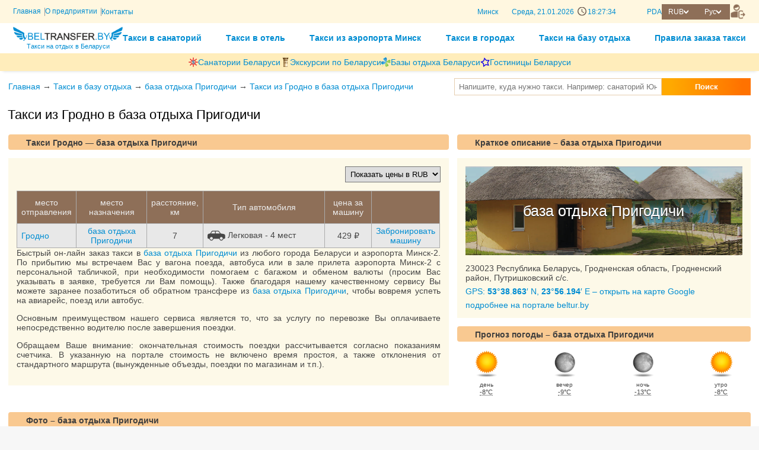

--- FILE ---
content_type: text/html; charset=utf8
request_url: https://beltransfer.by/?taxi=city_18_Grodno_beltur_550_Prigodichi
body_size: 9957
content:
<!DOCTYPE html>
<html lang="ru">
<head>
    <title>Такси из Гродно в база отдыха Пригодичи - Белтрансфер - такси санатории Беларуси Белоруссии, аэропорт Минск</title>
    <meta http-equiv="Content-Type" content="text/html; charset=utf-8">
    <meta name="Description" content="Такси из Гродно в база отдыха Пригодичи -  Белтрансфер - такси в санатории Беларуси Белоруссии, такси из аэропорта Минск, заказ такси. Трансфер из аэропорта, жд вокзала. Официальный сайт АТТ. ">
    <meta name="viewport" content="width=900, user-scalable=yes">
    <link rel="shortcut icon" type="image/ico" href="/favicon.ico"/>
    <meta name="yandex-verification" content="4015c6b5aff3e511"/>
    <meta name="google-site-verification" content="HfVbsJ5UgZY0tfORzNRouWdBJVlqfgoo_oO8Ps_yYZA"/>
    <link rel="stylesheet" type="text/css" href="/css/Less/style.css?v=21">
    <link rel="stylesheet" href="//static.att.by/css/new/generalStyles.css">
    <link rel="stylesheet" href="//static.att.by/css/buttons.css?v=78" type="text/css">
    <link rel="stylesheet" href="/css/new/chosen.css">
    <link rel="stylesheet" href="/js/new/fancy/jquery.fancybox.css" type="text/css" media="screen">
    <script src="/js/new/jquery-1.11.3.min.js"></script>
    <script src="/js/new/jquery.ui.touch-punch.min.js"></script>
    <script type="text/javascript" src="/js/new/fancy/jquery.fancybox.pack.js"></script>
    <script src="/js/new/chosen.jquery.min.js"></script>
    <script src="/js/new/script.js?202507101523" type="text/javascript"></script>
    <script type="text/javascript" src="//static.att.by/js/new/fancy/jquery.fancybox.pack.js"></script>
    <link rel="stylesheet" href="//static.att.by/js/new/fancy/jquery.fancybox.css" type="text/css" media="screen">
    <link rel="stylesheet" type="text/css" href="/js/jquery.datetimepicker.css"/>
    <script src="/js/jquery.datetimepicker.full.min.js"></script>

    <!-- Google tag (gtag.js) -->
            <script async src="https://www.googletagmanager.com/gtag/js?id=G-W21J419TTX"></script>
            <script>
              window.dataLayer = window.dataLayer || [];
              function gtag(){dataLayer.push(arguments);}
              gtag('js', new Date());
              gtag('config', 'G-W21J419TTX');
            </script>
    <meta property="og:image" content="https://beltur.by/images/obj/550/0_.jpg" />
<meta property="og:title" content="Такси из Гродно в база отдыха Пригодичи" />
<meta property="og:description" content="Такси из Гродно в база отдыха Пригодичи" />
<meta property="og:site_name" content="Такси в санатории, базы отдыха, гостиницы, города Беларуси" />
<meta property="og:type" content="website" />
<meta property="og:url" content="https://beltransfer.by/?taxi=city_18_Grodno_beltur_550_Prigodichi" />

     <script type="application/ld+json">
                {
                "@context":"http://schema.org","@type":"LodgingBusiness",
                "name":"Такси из Гродно в база отдыха Пригодичи",
                "url":"https://beltransfer.by/?taxi=city_18_Grodno_beltur_550_Prigodichi",
                "image":"https://beltur.by/images/obj/550/0_.jpg",
                "priceRange":"Цены от 15.00 BYN / 428.57 RUB",
                "address":{
                        "@type":"PostalAddress",
                        "streetAddress":"г.Минск, ул.Суражская, 10, оф. 21",
"telephone":"+37529-766-66-53;+37517-394-49-09"                
                        
                    }
                }</script>

    <!-- TODO: new styles -->
    <link rel="stylesheet" href="/assets/css/style.main2.css?ver={CSS_JS_VERS}" type="text/css">
    <script src="/assets/libs/dayjs.min.js"></script>
    <script src="/assets/libs/dayjs/plugins/timezone.js"></script>
    <script src="/assets/libs/dayjs/plugins/utc.js"></script>
    <script>dayjs.extend(window.dayjs_plugin_timezone)</script>
    <script>dayjs.extend(window.dayjs_plugin_utc)</script>
</head>
<body>


<!-- --- HEADER/ ------------------------------------------------ -->
<header class="header">
    
    <div class="header__wrapper header__bg--light">
        <div class="container">
            <div class="header__wrapper-top">
                <div class="header__left">
                    <div class="header-menu">
                        <ul class="header-menu__list">
                            <li class="header-menu__list-item"><a class="header-menu__list-link" href="https://beltransfer.by/" title="Перейти на главную страницу">Главная</a></li>
                            <li class="header-menu__list-item"><a class="header-menu__list-link" href="https://beltransfer.by/?O_predpriyatii" title="Подробнее о ЧНПУП Автоматизированные технологии туризма">О предприятии</a></li>
                            <li class="header-menu__list-item"><a class="header-menu__list-link" href="https://beltransfer.by/?contact" title="Посмотреть контактную информацию">Контакты</a></li>
                        </ul>
                    </div>
                </div>
                <div class="header__right header__block-flex">
                    <div class="header-data" id="headerData">
                        <span class="header-data__city">Минск</span>
                        <span class="header-data__week"></span>,
                        <span class="header-data__day">--.--.----</span>
                        <span class="header-data__clock" style="width: 50px; display: inline-block;">--:--:--</span>
                    </div>
                    <div class="header__block-flex">
                        <a class="header__pda-link" href="https://pda.beltransfer.by/?taxi=city_18_Grodno_beltur_550_Prigodichi" title="Мобильная версия">PDA</a>
                        <ul class="currency list-style-reset">
                            <li class="currency__item-main arrow-after--white">RUB</li>
                            <li id="setcountry" class="currency__list-wrapper">
                                <ul class="list-style-reset">
                                    <li class="currency__item js-set-currency" data-currency="BY">BYN</li>
                                    <li class="currency__item js-set-currency" data-currency="RU">RUB</li>
                                    <li class="currency__item js-set-currency" data-currency="ANY">EUR</li>
                                </ul>
                            </li>
                        </ul>
                        <ul id="setlang" class="lang_list list-style-reset">
                            <li class="lang_item-main arrow-after--white">Рус</li>
                            <li class="lang_list-wrapper">
                                <ul class="list-style-reset">
                                    <li class="lang_item"><a href="../?taxi=city_18_Grodno_beltur_550_Prigodichi">Рус</a></li>
                                    <li class="lang_item"><a href="../by/?taxi=city_18_Grodno_beltur_550_Prigodichi">Бел</a></li>
                                    <li class="lang_item"><a href="../en/?taxi=city_18_Grodno_beltur_550_Prigodichi">Eng</a></li>
                                </ul>
                            </li>
                        </ul>
                        <a href="https://broni.beltransfer.by/" class="btn-reset header__button--enter" title="Проверить заявку">
                            <img src="/assets/images/templates/web/icon-enter-beltransfer.svg" alt="enter">
                        </a>
                    </div>
                </div>
            </div>
        </div>
    </div>

    <div class="header__wrapper">
        <div class="container">
            <div class="header__wrapper-footer">
                <a href="https://beltransfer.by/" class="header__logo">
                    <img src="https://beltransfer.by/img/diz/logo_rubig.png" alt="beltur.by" title="Такси на отдых в Беларуси">
                    <p class="header__logo-title">Такси на отдых в Беларуси</p>
                </a>
                <nav class="nav">
                    <ul class="nav__list">
                        <li class="nav__item"><a href="?sanatorii" class="nav__link"  title="Такси в санаторий">Такси в санаторий</a></li>
                        <li class="nav__item"><a href="?belhotel" class="nav__link" title="Такси в отель">Такси в отель</a></li>
                        <li class="nav__item"><a href="?city=146_Nacionalniy_aeroport_Minsk" class="nav__link" title="Такси из аэропорта Минск">Такси из аэропорта Минск</a></li>
                        <li class="nav__item"><a href="?city" class="nav__link" title="Такси в городах">Такси в городах</a></li>
                        <li class="nav__item"><a href="?beltur" class="nav__link" title="Такси на базу отдыха">Такси на базу отдыха</a></li>
                        <li class="nav__item"><a href="?Pravila_zakaza_taksi" class="nav__link" title="Правила заказа такси">Правила заказа такси</a></li>
                    </ul>
                </nav>
            </div>
        </div>
    </div>

    <div class="header__wrapper header__bg--dark">
        <div class="container">
            <ul class="website-list">
                <li class="website-list__item">
                    <a class="website-list__link" href="https://sanatorii.by"  title="Перейти на интернет-портал sanatorii.by">
                        <img src="/assets/images/templates/web/sanatorii.png" alt="sanatorii.by" title="Перейти на интернет-портал sanatorii.by">
                        <p class="website-list__text">Санатории Беларуси</p>
                    </a>
                </li>
                <li class="website-list__item">
                    <a class="website-list__link" href="https://ekskursii.by" title="Перейти на интернет-портал ekskursii.by">
                        <img src="/assets/images/templates/web/ekskursii.png" alt="ekskursii.by" title="Перейти на интернет-портал ekskursii.by">
                        <p class="website-list__text">Экскурсии по Беларуси</p>
                    </a>
                </li>
                <li class="website-list__item">
                    <a class="website-list__link" href="https://beltur.by" title="Перейти на интернет-портал beltur.by">
                        <img src="/assets/images/templates/web/beltur.gif" alt="beltur.by" title="Перейти на интернет-портал beltur.by">
                        <p class="website-list__text">Базы отдыха Беларуси</p>
                    </a>
                </li>
                <li class="website-list__item">
                    <a class="website-list__link" href="https://belhotel.by" title="Перейти на интернет-портал belhotel.by">
                        <img src="/assets/images/templates/web/belhotel.png" alt="belhotel.by" title="Перейти на интернет-портал belhotel.by">
                        <p class="website-list__text">Гостиницы Беларуси</p>
                    </a>
                </li>
            </ul>
        </div>
    </div>
</header>
<form method="post" style="display: none" id="setCurrencyForm">
    <input type="hidden" name="setcountry">
</form>
<script src="/assets/js/web/layout_header.js"></script>
<!-- --- /HEADER ------------------------------------------------ -->

<!-- --- TOP/ ------------------------------------------------ -->
<div class="wrapper_nav">
    <div class="box_navigator">
        <a href="https://beltransfer.by/">Главная</a> &#8594  <a href="https://beltransfer.by/?beltur">Такси в базу отдыха</a> &#8594  <a href="https://beltransfer.by/?beltur=550_Prigodichi">база отдыха Пригодичи</a> &#8594  <a href="https://beltransfer.by/?taxi=city_18_Grodno_beltur_550_Prigodichi">Такси из Гродно в база отдыха Пригодичи</a> 
    </div>
    <div class="box_livesearch">
        <script language="JavaScript" type="text/javascript" src="js/liveSearchAjax.js"></script>
<link rel="stylesheet" href="css/livesearch.css" type="text/css"/>

<div id="beltransfer" class="tabcontent">
    <div style="position: relative">
    <form name="frm_sanat"
          onsubmit="document.location.href='?q='+encodeURIComponent(document.getElementById('livesearch_input').value);  return(false);">
        <input type="text" id="livesearch_input" cc="search_beltransfer" placeholder="Напишите, куда нужно такси. Например: санаторий Юность Минск" value="" class="who_item"
               autocomplete="off">
        <button id="buttonSanat" class="searchTourTab" type="submit">Поиск</button>
    </form>
    <ul class="search_value_result box_search_result"></ul>
    </div>
</div>



    </div>
</div>
<!-- --- /TOP ------------------------------------------------ -->

<!-- --- MAIN/ ------------------------------------------------ -->
<div class="wrapper">
    <div id="backbutton"></div>
    
    <h1 class="obj_head">Такси из Гродно в база отдыха Пригодичи</h1>
<div class="wrapper_flex taxi_box">
    <div class="left">
        
            <div class="clearfix">
                <h2 class="colhead head_overflow colhead_pda">Такси Гродно &mdash; база отдыха Пригодичи</h2>
                
            </div>
            
        <div class="art_taxi">
            <div class="box_select"><a name="setcountry_local"></a><select class=elem0  id="setcountry_local" onchange="document.location.href=('https://beltransfer.by/?taxi=city_18_Grodno_beltur_550_Prigodichi&setcountry='+this.value)+'#setcountry_local'"><option value="BY"  >Показать цены в BYN</option><option value="RU" selected >Показать цены в RUB</option><option value="ANY"  >Показать цены в EUR</option></select></div>
            <table class="tab5 tabTaxi">
                <!--<caption>Цена трансфера из Гродно в база отдыха Пригодичи</caption>-->
                <tr>
                    <td>место отправления</td>
                    <td>место назначения</td>
                    <td>расстояние, км</td>
                    <td>Тип автомобиля</td>
                    <td>цена за машину</td>
                    <td></td>

                </tr>
                <tr>
    <td><a title="Гродно подробнее" href="https://beltransfer.by/?city=18_Grodno">Гродно</a></td>
    <td><a title="база отдыха Пригодичи подробнее" href="https://beltransfer.by/?beltur=550_Prigodichi">база отдыха Пригодичи</a></td>
    <td>7</td>
    <td><img width="30" src="https://beltransfer.by/img/cars/1.png">Легковая - <nobr>4 мест</nobr></td>
    <td><nobr>429 <span class=kurs>&#8381;</span></nobr></td>
    <td><a href="https://beltransfer.by/?order=city_18_Grodno_beltur_550_Prigodichi&car_id=225" class="button_order_small order">Забронировать машину</a></td>
</tr>
            </table>

            <p align="justify">Быстрый он-лайн заказ такси в <a title="подробнее база отдыха Пригодичи" href="https://beltransfer.by/?beltur=550_Prigodichi">база отдыха Пригодичи</a> из любого города Беларуси и аэропорта Минск-2. По прибытию мы встречаем Вас у вагона поезда, автобуса или в зале прилета аэропорта Минск-2 с персональной табличкой, при необходимости помогаем с багажом и обменом валюты (просим Вас указывать в заявке, требуется ли Вам помощь). Также благодаря нашему качественному сервису Вы можете заранее позаботиться об обратном трансфере из <a title="подробнее база отдыха Пригодичи" href="https://beltransfer.by/?beltur=550_Prigodichi">база отдыха Пригодичи</a>, чтобы вовремя успеть на авиарейс, поезд или автобус. </p>
<p align="justify">Основным преимуществом нашего сервиса является то, что за услугу по перевозке Вы оплачиваете непосредственно водителю после завершения поездки. </p>
<p align="justify">Обращаем Ваше внимание: окончательная стоимость поездки рассчитывается согласно показаниям счетчика. В указанную на портале стоимость не включено время простоя, а также отклонения от стандартного маршрута (вынужденные объезды, поездки по магазинам и т.п.). </p>

        </div>
    </div>
    <div class="right">
        <!--<div class="wrap_obj">-->
<!--<div class="left">-->
    <h2 class="colhead">Краткое описание &ndash; база отдыха Пригодичи</h2>
    <div class="box_obj">
        <a target="_blank" title="база отдыха Пригодичи"
           href="https://beltur.by/?Prigodichi">

            <div class="obj_pic" style="background-image: url('https://beltur.by/images/obj/550/0_big.jpg')">
                <span>база отдыха Пригодичи</span>
            </div>
        </a>

        <p>230023 Республика Беларусь, Гродненская область, Гродненский район, Путришковский с/с.</p>
        <p><a rel="nofollow" href="https://www.google.com/maps/search/53.646371,23.936377" target="_blank">GPS: <b>53</b>&deg;<b>38</b>.<b>863</b>&prime; N, <b>23</b>&deg;<b>56</b>.<b>194</b>&prime; E    <span class="gray">&ndash; открыть на карте Google</span></a></p>
        <p></p>
        <a href="https://beltur.by/?Prigodichi" target="_blank">подробнее на портале beltur.by</a>
    </div>
    
            <div class="clearfix">
                <h2 class="colhead head_overflow colhead_pda">Прогноз погоды &ndash; база отдыха Пригодичи</h2>
                <div class="obj_weather">
                    <table border=0 cellpadding="1" cellspacing="1" class=tab5x style="font-size:8pt; width:20%; float:left;">
                    <tr align=center><td><acronym title="15:00 &nbsp;21-Января-2026"></acronym></td></tr>
                    <tr align=center><td><img height=50 src="//sanatorii.by/img/weather/32.png"  alt="без осадков" title="без осадков" border=0></td></tr>
                    <tr align=center><td> <font size=1>день</font><br><acronym  title="Температура:  -7..-9°C °C">-8°C</acronym></font></td></tr>
                    </table>
                    <table border=0 cellpadding="1" cellspacing="1" class=tab5x style="font-size:8pt; width:20%; float:left;">
                    <tr align=center><td><acronym title="21:00 &nbsp;21-Января-2026"></acronym></td></tr>
                    <tr align=center><td><img height=50 src="//sanatorii.by/img/weather/31.png"  alt="без осадков" title="без осадков" border=0></td></tr>
                    <tr align=center><td> <font size=1>вечер</font><br><acronym  title="Температура:  -8..-10°C °C">-9°C</acronym></font></td></tr>
                    </table>
                    <table border=0 cellpadding="1" cellspacing="1" class=tab5x style="font-size:8pt; width:20%; float:left;">
                    <tr align=center><td><acronym title="03:00 &nbsp;22-Января-2026"></acronym></td></tr>
                    <tr align=center><td><img height=50 src="//sanatorii.by/img/weather/31.png"  alt="без осадков" title="без осадков" border=0></td></tr>
                    <tr align=center><td> <font size=1>ночь</font><br><acronym  title="Температура:  -12..-14°C °C">-13°C</acronym></font></td></tr>
                    </table>
                    <table border=0 cellpadding="1" cellspacing="1" class=tab5x style="font-size:8pt; width:20%; float:left;">
                    <tr align=center><td><acronym title="09:00 &nbsp;22-Января-2026"></acronym></td></tr>
                    <tr align=center><td><img height=50 src="//sanatorii.by/img/weather/32.png"  alt="без осадков" title="без осадков" border=0></td></tr>
                    <tr align=center><td> <font size=1>утро</font><br><acronym  title="Температура:  -7..-9°C °C">-8°C</acronym></font></td></tr>
                    </table></div>
            </div>
            
<!--</div>-->
<!--</div>-->






    </div>
</div>

<div class="photos_inside"> 
            <div class="clearfix">
                <h2 class="colhead head_overflow colhead_pda">Фото &ndash; база отдыха Пригодичи</h2>
                <div class="item_search"><div style="width:280px;">
                    <a  target="_blank"  
                     class="main_pic"
                     style="background:url('https://beltur.by/images/obj/550/152_clear_resize1.jpg')"
                      title="Пригодичи "
                      href="https://beltur.by?Prigodichi=Foto&setlng=ru">
                      <span>
 <span>Показать все фото база отдыха Пригодичи<span>+83 фото</span> </span>
</a></div><div class="wrapper_123" style="height: 210px ;overflow:hidden;" >
                    <a onclick="opens_portal_pic('https://beltur.by/foto?Prigodichi',550,1);return false;"  
                     class="common_pictures"
                     style="background:url('https://beltur.by/images/obj/550/184_.jpg')"
                      title="Пригодичи "
                      href="https://beltur.by?Prigodichi=Foto&setlng=ru_1">
                      <span>
 <span></span>
</a>
                    <a onclick="opens_portal_pic('https://beltur.by/foto?Prigodichi',550,2);return false;"  
                     class="common_pictures"
                     style="background:url('https://beltur.by/images/obj/550/185_.jpg')"
                      title="Пригодичи "
                      href="https://beltur.by?Prigodichi=Foto&setlng=ru_2">
                      <span>
 <span></span>
</a>
                    <a onclick="opens_portal_pic('https://beltur.by/foto?Prigodichi',550,3);return false;"  
                     class="common_pictures"
                     style="background:url('https://beltur.by/images/obj/550/162_.jpg')"
                      title="Пригодичи "
                      href="https://beltur.by?Prigodichi=Foto&setlng=ru_3">
                      <span>
 <span></span>
</a>
                    <a onclick="opens_portal_pic('https://beltur.by/foto?Prigodichi',550,4);return false;"  
                     class="common_pictures"
                     style="background:url('https://beltur.by/images/obj/550/177_.jpg')"
                      title="Пригодичи "
                      href="https://beltur.by?Prigodichi=Foto&setlng=ru_4">
                      <span>
 <span></span>
</a>
                    <a onclick="opens_portal_pic('https://beltur.by/foto?Prigodichi',550,5);return false;"  
                     class="common_pictures"
                     style="background:url('https://beltur.by/images/obj/550/53_.jpg')"
                      title="Пригодичи "
                      href="https://beltur.by?Prigodichi=Foto&setlng=ru_5">
                      <span>
 <span></span>
</a>
                    <a onclick="opens_portal_pic('https://beltur.by/foto?Prigodichi',550,6);return false;"  
                     class="common_pictures"
                     style="background:url('https://beltur.by/images/obj/550/163_.jpg')"
                      title="Пригодичи "
                      href="https://beltur.by?Prigodichi=Foto&setlng=ru_6">
                      <span>
 <span></span>
</a>
                    <a onclick="opens_portal_pic('https://beltur.by/foto?Prigodichi',550,7);return false;"  
                     class="common_pictures"
                     style="background:url('https://beltur.by/images/obj/550/138_.jpg')"
                      title="Пригодичи "
                      href="https://beltur.by?Prigodichi=Foto&setlng=ru_7">
                      <span>
 <span></span>
</a>
                    <a onclick="opens_portal_pic('https://beltur.by/foto?Prigodichi',550,8);return false;"  
                     class="common_pictures"
                     style="background:url('https://beltur.by/images/obj/550/38_.jpg')"
                      title="Пригодичи "
                      href="https://beltur.by?Prigodichi=Foto&setlng=ru_8">
                      <span>
 <span></span>
</a>
                    <a onclick="opens_portal_pic('https://beltur.by/foto?Prigodichi',550,9);return false;"  
                     class="common_pictures"
                     style="background:url('https://beltur.by/images/obj/550/150_.jpg')"
                      title="Пригодичи "
                      href="https://beltur.by?Prigodichi=Foto&setlng=ru_9">
                      <span>
 <span></span>
</a>
                    <a onclick="opens_portal_pic('https://beltur.by/foto?Prigodichi',550,18);return false;"  
                     class="common_pictures"
                     style="background:url('https://beltur.by/images/obj/550/101_.jpg')"
                      title="Пригодичи "
                      href="https://beltur.by?Prigodichi=Foto&setlng=ru_18">
                      <span>
 <span></span>
</a>
                    <a onclick="opens_portal_pic('https://beltur.by/foto?Prigodichi',550,19);return false;"  
                     class="common_pictures"
                     style="background:url('https://beltur.by/images/obj/550/99_.jpg')"
                      title="Пригодичи "
                      href="https://beltur.by?Prigodichi=Foto&setlng=ru_19">
                      <span>
 <span></span>
</a>
                    <a onclick="opens_portal_pic('https://beltur.by/foto?Prigodichi',550,20);return false;"  
                     class="common_pictures"
                     style="background:url('https://beltur.by/images/obj/550/100_.jpg')"
                      title="Пригодичи "
                      href="https://beltur.by?Prigodichi=Foto&setlng=ru_20">
                      <span>
 <span></span>
</a>
                    <a onclick="opens_portal_pic('https://beltur.by/foto?Prigodichi',550,21);return false;"  
                     class="common_pictures"
                     style="background:url('https://beltur.by/images/obj/550/98_.jpg')"
                      title="Пригодичи "
                      href="https://beltur.by?Prigodichi=Foto&setlng=ru_21">
                      <span>
 <span></span>
</a>
                    <a onclick="opens_portal_pic('https://beltur.by/foto?Prigodichi',550,22);return false;"  
                     class="common_pictures"
                     style="background:url('https://beltur.by/images/obj/550/90_.jpg')"
                      title="Пригодичи "
                      href="https://beltur.by?Prigodichi=Foto&setlng=ru_22">
                      <span>
 <span></span>
</a>
                    <a onclick="opens_portal_pic('https://beltur.by/foto?Prigodichi',550,23);return false;"  
                     class="common_pictures"
                     style="background:url('https://beltur.by/images/obj/550/91_.jpg')"
                      title="Пригодичи "
                      href="https://beltur.by?Prigodichi=Foto&setlng=ru_23">
                      <span>
 <span></span>
</a>
                    <a onclick="opens_portal_pic('https://beltur.by/foto?Prigodichi',550,24);return false;"  
                     class="common_pictures"
                     style="background:url('https://beltur.by/images/obj/550/89_.jpg')"
                      title="Пригодичи "
                      href="https://beltur.by?Prigodichi=Foto&setlng=ru_24">
                      <span>
 <span></span>
</a>
                    <a onclick="opens_portal_pic('https://beltur.by/foto?Prigodichi',550,25);return false;"  
                     class="common_pictures"
                     style="background:url('https://beltur.by/images/obj/550/92_.jpg')"
                      title="Пригодичи "
                      href="https://beltur.by?Prigodichi=Foto&setlng=ru_25">
                      <span>
 <span></span>
</a>
                    <a onclick="opens_portal_pic('https://beltur.by/foto?Prigodichi',550,26);return false;"  
                     class="common_pictures"
                     style="background:url('https://beltur.by/images/obj/550/93_.jpg')"
                      title="Пригодичи "
                      href="https://beltur.by?Prigodichi=Foto&setlng=ru_26">
                      <span>
 <span></span>
</a>
                    <a onclick="opens_portal_pic('https://beltur.by/foto?Prigodichi',550,27);return false;"  
                     class="common_pictures"
                     style="background:url('https://beltur.by/images/obj/550/96_.jpg')"
                      title="Пригодичи "
                      href="https://beltur.by?Prigodichi=Foto&setlng=ru_27">
                      <span>
 <span></span>
</a>
                    <a onclick="opens_portal_pic('https://beltur.by/foto?Prigodichi',550,28);return false;"  
                     class="common_pictures"
                     style="background:url('https://beltur.by/images/obj/550/94_.jpg')"
                      title="Пригодичи "
                      href="https://beltur.by?Prigodichi=Foto&setlng=ru_28">
                      <span>
 <span></span>
</a></div></div>
            </div>
            </div>
<div class="box_map">
            <div class="clearfix">
                <h2 class="colhead head_overflow colhead_pda">Карта из Гродно в база отдыха Пригодичи</h2>
                
     <script src="https://api-maps.yandex.ru/2.1/?lang=ru_RU" ></script>
     <script>
        // Функция ymaps.ready() будет вызвана, когда
        // загрузятся все компоненты API, а также когда будет готово DOM-дерево.
        ymaps.ready(init_22459);

        function init_22459() {

            var objMap = new ymaps.Map("map_canvas", {

                center: [53.666,23.816],
                controls: ['typeSelector','fullscreenControl','zoomControl'],
                zoom: 12,
            });
            objMap.behaviors.disable('scrollZoom');
            var multiRoute = new ymaps.multiRouter.MultiRoute({
                                    // Описание опорных точек мультимаршрута.
                                    referencePoints: [
                                        [53.666,23.816],[53.646371,23.936377]
                                    ],
                                    // Параметры маршрутизации.
                                    params: {
                                        // Ограничение на максимальное количество маршрутов, возвращаемое маршрутизатором.
                                        results: 1
                                    }
                                }, {
                                    // Автоматически устанавливать границы карты так, чтобы маршрут был виден целиком.
                                    boundsAutoApply: true
                                });
            
                    multiRoute.model.events.once("requestsuccess", function () {
                        var yandexWayPoint = multiRoute.getWayPoints().get(0);
                        // Создаем балун у метки второй точки.
                        ymaps.geoObject.addon.balloon.get(yandexWayPoint);
                        yandexWayPoint.options.set({
                            preset: "islands#blueStretchyIcon",
                            iconContentLayout: ymaps.templateLayoutFactory.createClass(
                               "\u0413\u0440\u043e\u0434\u043d\u043e"
                            ),
                            balloonContentLayout: ymaps.templateLayoutFactory.createClass(
                               "<div align=\"left\" style=\"height:140px;max-width:400px;\"><a style=\"display:block; font-weight:bold; font-size:12pt;\"  href=\"https:\/\/beltransfer.by\/?city=18_Grodno\"  >\u0413\u0440\u043e\u0434\u043d\u043e<\/a> <img style=\"padding:10px;;max-width:200px;\" align=left valign=middle src=\"https:\/\/ekskursii.by\/images\/city\/emblem\/18.jpg\" alt=\"\u0413\u0440\u043e\u0434\u043d\u043e\" title=\"\u0413\u0440\u043e\u0434\u043d\u043e\"  border=\"1\" \/><p><br \/><font size=\"1\"> <\/font><\/div>"
                            ),
                           
                        });
                    });
                    

                    multiRoute.model.events.once("requestsuccess", function () {
                        var yandexWayPoint = multiRoute.getWayPoints().get(1);
                        // Создаем балун у метки второй точки.
                        ymaps.geoObject.addon.balloon.get(yandexWayPoint);
                        yandexWayPoint.options.set({
                            preset: "islands#blueStretchyIcon",
                            iconContentLayout: ymaps.templateLayoutFactory.createClass(
                               "\u0431\u0430\u0437\u0430 \u043e\u0442\u0434\u044b\u0445\u0430 \u041f\u0440\u0438\u0433\u043e\u0434\u0438\u0447\u0438"
                            ),
                            balloonContentLayout: ymaps.templateLayoutFactory.createClass(
                               "<div align=\"left\" style=\"height:140px;max-width:400px;\"><a style=\"display:block; font-weight:bold; font-size:12pt;\"  href=\"https:\/\/beltransfer.by\/?beltur=550_Prigodichi\"  >\u0431\u0430\u0437\u0430 \u043e\u0442\u0434\u044b\u0445\u0430 \u041f\u0440\u0438\u0433\u043e\u0434\u0438\u0447\u0438<\/a> <img style=\"padding:10px;;max-width:200px;\" align=left valign=middle src=\"https:\/\/beltur.by\/images\/obj\/550\/0_.jpg\" alt=\"\u0431\u0430\u0437\u0430 \u043e\u0442\u0434\u044b\u0445\u0430 \u041f\u0440\u0438\u0433\u043e\u0434\u0438\u0447\u0438\" title=\"\u0431\u0430\u0437\u0430 \u043e\u0442\u0434\u044b\u0445\u0430 \u041f\u0440\u0438\u0433\u043e\u0434\u0438\u0447\u0438\"  border=\"1\" \/><p>230023 \u0420\u0435\u0441\u043f\u0443\u0431\u043b\u0438\u043a\u0430 \u0411\u0435\u043b\u0430\u0440\u0443\u0441\u044c, \u0413\u0440\u043e\u0434\u043d\u0435\u043d\u0441\u043a\u0430\u044f \u043e\u0431\u043b\u0430\u0441\u0442\u044c, \u0413\u0440\u043e\u0434\u043d\u0435\u043d\u0441\u043a\u0438\u0439 \u0440\u0430\u0439\u043e\u043d, \u041f\u0443\u0442\u0440\u0438\u0448\u043a\u043e\u0432\u0441\u043a\u0438\u0439 \u0441\/\u0441.<br \/><font size=\"1\"> <\/font><\/div>"
                            ),
                           
                        });
                    });
                    
            
            objMap.geoObjects.add(multiRoute);
            
            
    }
    </script>
     <div id="map_canvas" style="width: 100%; height: 400px"></div><div style="width:100%" id="route_length"> </div>
            </div>
            </div>


<div class="box_news"> </div>
</div>
<!-- --- /MAIN ------------------------------------------------ -->

<!-- #ERR ART 1-->

<!-- --- FOOTER/ ------------------------------------------------ -->
<footer class="footer footer__bg">
    <div class="container">
        <div class="footer__row footer__row-flex">
            <div class="footer__col">
                <div class="footer__content footer__content-flex">
                    <a href="https://att.by/" class="footer__link" title="Подробнее о компании">Частное научно-производственное унитарное предприятие «Автоматизированные технологии туризма»</a>
                    <address class="footer__text">Адрес предприятия: 220007, Республика Беларусь, г.Минск, ул.Суражская, 10, оф. 21</address>
                    <p class="footer__text">Время работы: пн-пт 09.00-18.00, обеденный перерыв 13.00-14.00</p>
                    <!--<p class="footer__text">Портал обо всех онлайн-сервисах для комфортной жизни - <a class="footer__link" href="https://belarus-online.by" target="_blank" title="Онлайн сервисы для комфортной жизни">Беларусь-онлайн</a></p>-->
                    <div class="social-block">
                        <p class="social-block__title">Социальные сети</p>
                        <a class="social-block__link" href="https://www.youtube.com/user/sanatoriiby" target="_blank" title="Канал на Youtube">
                            <img src="/assets/images/templates/web/youtube.svg" alt="youtube">
                        </a>
                        <a class="social-block__link" href="https://instagram.com/beltur.by" target="_blank" title="Фотографии в Instagram">
                            <img src="/assets/images/templates/web/instagram.svg" alt="instagram">
                        </a>
                        <!--<a class="social-block__link" href="#">
                            <img src="/assets/images/templates/web/ok.svg" alt="ok">
                        </a>
                        <a class="social-block__link" href="#">
                            <img src="/assets/images/templates/web/vk.svg" alt="vk">
                        </a>
                        <a class="social-block__link" href="#">
                            <img src="/assets/images/templates/web/facebook.svg" alt="facebook">
                        </a>-->
                    </div>
                </div>
            </div>
            <div class="footer__col footer__col-nav">
                <nav class="footer__nav">
                    <ul class="footer__nav-list">
                        <li class="footer__nav-title">Клиентам</li>
                        <li class="footer__nav-item"><a class="footer__nav-link" href="?sanatorii" title="Такси в санаторий">Такси в санаторий</a></li>
                        <li class="footer__nav-item"><a class="footer__nav-link" href="?belhotel" title="Такси в отель">Такси в отель</a></li>
                        <li class="footer__nav-item"><a class="footer__nav-link" href="?city=146_Nacionalniy_aeroport_Minsk" title="Такси из аэропорта Минск">Такси из аэропорта Минск</a></li>
                        <li class="footer__nav-item"><a class="footer__nav-link" href="?city" title="Такси в городах">Такси в городах</a></li>
                        <li class="footer__nav-item"><a class="footer__nav-link" href="?beltur" title="Такси на базу отдыха">Такси на базу отдыха</a></li>
                        <li class="footer__nav-item"><a class="footer__nav-link" href="?Pravila_zakaza_taksi" title="Правила заказа такси">Правила заказа такси</a></li>
                    </ul>
                    <!--<ul class="footer__nav-list">
                        <li class="footer__nav-title">Агентствам</li>
                        <li class="footer__nav-item"><a class="footer__nav-link" href="https://att.by/?agentstvam" title="Ознакомиться с условиями сотрудничества с агентствами">Сотрудничество и регистрация</a></li>
                    </ul>-->
                </nav>
            </div>
            <div class="footer__col">
                <div class="footer__content footer__content-flex">
                    <a href="https://att.by/?nagrady" class="footer__link" title="Посмотреть награды предприятия">Победитель конкурса Лучший предприниматель в сфере туризма Республики Беларусь</a>
                    <p class="footer__text">Свидетельство о гос.регистрации № 190855081 решением Мингорисполкома от 09.08.2007 № 1808. УНП: 190855081 Сертификат соответствия туристических услуг СТБ № BY/112 04.03. 071.01 00099 выдан Национальным агентством по туризму РБ, действителен до 22.10.2029 г.</p>
                    <p class="footer__text">Информация, размещенная на данном интернет-портале, не является публичной офертой. Все цены для граждан РБ на портале Beltransfer.by приведены в белорусских рублях. Для нерезидентов РБ цены отображены в соответствующей валюте по установленному курсу. На территории Республики Беларусь все расчеты осуществляются в белорусских рублях.</p>
                    <p><a href="https://beltransfer.by/?obrabotka_personalnyh_dannyh" target="_blank" title="Ознакомиться с политиками обработки персональных данных">Обработка персональных данных</a></p>
                </div>
            </div>
        </div>

        <div class="footer__row footer__row-bottom">
            <a href="https://att.by" title="Все права защищены">© ATT.by 2007-2026</a>
            <a title="Программная поддержка и разработка" href="https://byport.by">© Byport.by</a>
        </div>
    </div>
</footer>
<!-- Yandex.Metrika counter --> 
            <script type="text/javascript"> (function (d, w, c) { (w[c] = w[c] || []).push(function() { try { w.yaCounter112063 = new Ya.Metrika({ id:112063, clickmap:true, trackLinks:true, accurateTrackBounce:true }); } catch(e) { } }); var n = d.getElementsByTagName("script")[0], s = d.createElement("script"), f = function () { n.parentNode.insertBefore(s, n); }; s.type = "text/javascript"; s.async = true; s.src = "https://static.att.by/js/watch.js"; if (w.opera == "[object Opera]") { d.addEventListener("DOMContentLoaded", f, false); } else { f(); } })(document, window, "yandex_metrika_callbacks"); </script> 
            <noscript><div><img src="https://mc.yandex.ru/watch/112063" style="position:absolute; left:-9999px;" alt="" /></div></noscript> 
        <!-- /Yandex.Metrika counter -->
<!-- --- /FOOTER ------------------------------------------------ -->

<script>
    $(function () {
        $('.fancybox').fancybox();
    });

    function opens_portal_pic(href, a, b) {
        window.open(href + '=' + b + '&setlng=ru', 'newWin', 'Toolbar=0, Location=0, Directories=0, Status=1, Menubar=0, Scrollbar=1, Resizable=1, Copyhistory=0, Width=10, Height=10, scrollbars=yes');
    }

    function opens_portal_vid(href, a, b) {
        window.open(href + '=' + b + '', 'newWin', 'Toolbar=0, Location=0, Directories=0, Status=1, Menubar=0, Scrollbar=1, Resizable=1, Copyhistory=0, Width=10, Height=10, scrollbars=yes');
    }
</script>

<!-- Cookie/ -->
<link rel="stylesheet" href="https://static.att.by/cookie/style.css">
<script src="https://static.att.by/cookie/script.js"></script>
<div class="component-cookies" id="component-cookies" style="display: none">
    <div class="component-cookies__text">
        Нажимая кнопку <b>Принять</b> вы соглашаетесь на обработку файлов Cookies, согласно <a href="?Politika_obrabotki_fajlov_cookie" target="_blank">Политике обработки файлов Cookies</a>. При отказе от обработки файлов Cookies будет отключен сбор аналитических файлов. <span class="component-cookies__text--hidden">Отключение функциональных Cookies можно осуществить в настройках вашего браузера. Обращаем внимание, что некоторые функции сайта в этом случае станут для вас недоступны.</span>
    </div>
    <div class="component-cookies__inner">
        <div class="component-cookies__dropdown">
            <input type="checkbox" id="cookies-dropdown-btn">
            <label class="component-cookies__dropdown-label " for="cookies-dropdown-btn" title-off="Подробнее" title-on="Свернуть"></label>
        </div>
        <div class="component-cookies__checkbox">
            <div class="component-cookies__checkbox-item">
                <label class="component-cookies__checkbox-label">
                    <input class="component-cookies__checkbox-input" id="checkbox-functional" type="checkbox" checked="" disabled="">
                    <span class="component-cookies__checkbox-custom"></span>
                    <span class="component-cookies__checkbox-text component-cookies__checkbox-flex">
                        <span class="component-cookies__checkbox-title">Функциональные Cookies</span>
                        <span>
                            Необходимы для работы некоторых функций сайта: более быстрой загрузки страниц, показа подсказок, персонализации предложений под ваш запрос и т.д.
                        </span>
                    </span>

                </label>
            </div>
            <div class="component-cookies__checkbox-item">
                <label class="component-cookies__checkbox-label">
                    <input class="component-cookies__checkbox-input" id="checkbox-analytics" type="checkbox" checked="">
                    <span class="component-cookies__checkbox-custom"></span>
                    <span class="component-cookies__checkbox-text component-cookies__checkbox-flex">
                        <span class="component-cookies__checkbox-title">Аналитические Cookies</span>
                        <span>
                            Необходимы для анализа информации по работе сайта: количество переходов, нажатий на ссылки и кнопки. Эти данные помогают нам сделать сайт лучше и удобнее для наших пользователей
                        </span>
                    </span>

                </label>
            </div>
        </div>
    </div>
    <div class="component-cookies__buttons">
        <button class="component-cookies__button" id="btn-cookies-reject">Отклонить</button>
        <button class="component-cookies__button component-cookies__button-accept" id="btn-cookies-accept">Принять</button>
    </div>
</div>
<!-- /Cookie -->

</body>
</html>

--- FILE ---
content_type: text/css
request_url: https://beltransfer.by/css/Less/style.css?v=21
body_size: 126257
content:
html,
body,
div,
span,
applet,
object,
iframe,
h1,
h2,
h3,
h4,
h5,
h6,
p,
blockquote,
pre,
a,
abbr,
acronym,
address,
big,
cite,
code,
del,
dfn,
img,
ins,
kbd,
q,
s,
samp,
small,
strike,
sub,
tt,
var,
u,
i,
center,
dl,
dt,
dd,
ol,
ul,
li,
fieldset,
form,
label,
legend,
table,
caption,
tbody,
tfoot,
thead,
tr,
th,
td,
article,
aside,
canvas,
details,
embed,
figure,
figcaption,
footer,
header,
menu,
nav,
output,
ruby,
section,
summary,
time,
mark,
audio,
video {
  margin: 0;
  padding: 0;
  border: 0;
  font-size: 100%;
  font: inherit;
}
article,
aside,
details,
figcaption,
figure,
footer,
header,
main,
menu,
nav,
section {
  display: block;
}
body {
  line-height: 1;
}
ul {
  list-style: none;
}
blockquote,
q {
  quotes: none;
}
blockquote:before,
blockquote:after,
q:before,
q:after {
  content: '';
  content: none;
}
table {
  border-collapse: collapse;
  border-spacing: 0;
}
a {
  text-decoration: none;
}
button,
input[type="button"],
input[type="submit"] {
  -webkit-appearance: none;
}
.flex-row {
  display: -webkit-flex;
  display: -ms-flexbox;
  display: -ms-flex;
  display: flex;
  -webkit-flex-direction: row;
  -ms-flex-direction: row;
  flex-direction: row;
  -webkit-flex-wrap: nowrap;
  -ms-flex-wrap: nowrap;
  flex-wrap: nowrap;
}
.flex-column {
  display: -webkit-flex;
  display: -ms-flexbox;
  display: -ms-flex;
  display: flex;
  -webkit-flex-direction: column;
  -ms-flex-direction: column;
  flex-direction: column;
  -webkit-flex-wrap: wrap;
  -ms-flex-wrap: wrap;
  flex-wrap: wrap;
}
/*---------------------------------------------------
    LESS Elements 0.9
  ---------------------------------------------------
    A set of useful LESS mixins
    More info at: http://lesselements.com
  ---------------------------------------------------*/
.clearfix:after {
  content: " ";
  visibility: hidden;
  display: block;
  height: 0;
  clear: both;
}
#gsc-i-id1 {
  background: none !important;
}
.gsc-refinementsArea {
  display: none;
}
.gsc-above-wrapper-area {
  display: none;
}
.gsc-tabsArea {
  border-bottom: none !important;
}
.gsc-tabhActive {
  border-right: none !important;
  border-left: none !important;
  border-top: 2px solid #4D90FE !important;
}
.gsc-control-cse {
  padding-top: 0 !important;
}
table.gsc-search-box {
  height: 50px;
}
.gsc-search-button {
  padding-right: 1em;
}
input.gsc-search-button {
  background-color: #89B1F3 !important;
  border: none !important;
  -webkit-border-radius: 2px;
  -moz-border-radius: 2px;
  border-radius: 2px;
}
input.gsc-search-button:hover,
input.gsc-search-button:focus {
  border: none !important;
  background-color: #5b92ee !important;
  outline: none;
}
.gs-title {
  color: #1F4BB3 !important;
}
.gs-title b {
  color: #1F4BB3 !important;
}
.gs-title:hover {
  color: #5680e2 !important;
}
.gs-title:hover b {
  color: #5680e2 !important;
}
.gsc-above-wrapper-area-container,
.gcsc-branding {
  display: none;
}
.gsc-above-wrapper-area {
  border-bottom: none;
}
.option_div > br {
  display: none;
}
.gsc-table-result,
.gsc-thumbnail-inside,
.gsc-url-top {
  padding-left: 0 !important;
}
.gsc-search-box-tools .gsc-search-box .gsc-input {
  padding-left: 1em;
}
.gsc-results .gsc-cursor-box .gsc-cursor-page {
  font-size: 1.3em !important;
  color: #1F4BB3 !important;
}
.gscb_a {
  font: 27px/18px arial, sans-serif !important;
}
html {
  background-color: #f7f7f7;
}
html,
body {
  margin: 0;
  padding: 0;
  width: 100%;
}
html body {
  margin: 0 auto;
  font-family: 'Trebuchet MS', Verdana, Arial, sans-serif;
  font-size: 14px;
  width: 100%;
  max-width: 1400px;
  min-width: 900px;
  position: relative;
  color: #464646;
  -webkit-box-shadow: 0px 0px 1px 1px #f1efef;
  -moz-box-shadow: 0px 0px 1px 1px #f1efef;
  box-shadow: 0px 0px 1px 1px #f1efef;
}
a {
  color: #008dd2;
}
a:hover {
  text-decoration: underline;
  color: #111;
}
p {
  margin: 1em 0 1em 0;
}
h1 {
  font-family: "Roboto Condensed", sans-serif;
  font-size: 1.6em;
  text-align: center;
  color: black;
  margin: 1em 0 1em 0;
}
h2 {
  font-size: 1.6em;
  font-weight: bold;
}
h3 {
  font-family: "Roboto Condensed", sans-serif;
  font-size: 1.3em;
  text-align: center;
  padding: .5em;
  color: black;
  margin: 1em 0 1em 0;
}
h4 {
  font-size: 1.2em;
  font-family: "Roboto Condensed", sans-serif;
  margin: 1em 0 1em 0;
  line-height: 1.2em;
}
.zagolovok {
  margin: 2em 0 2em 0;
}
.zagolovok img {
  display: block;
  margin: 0 auto;
}
sup {
  color: #c6c6c6;
}
.wrapper {
  background-color: white;
}
#backbutton {
  display: none;
  position: fixed;
  bottom: 150px;
  right: 20px;
  width: 0;
  height: 0;
  border-left: 20px solid transparent;
  border-right: 20px solid transparent;
  border-bottom: 30px solid #6695FF;
  border-top: none;
  cursor: pointer;
  z-index: 99;
}
.wrapper_123 {
  display: -webkit-flex;
  display: -ms-flexbox;
  display: -ms-flex;
  display: flex;
  -webkit-flex-wrap: wrap;
  -ms-flex-wrap: wrap;
  flex-wrap: wrap;
}
.wrapper_flex {
  display: -webkit-flex;
  display: -ms-flexbox;
  display: -ms-flex;
  display: flex;
}
header .topHeaderLine {
  font-family: "Roboto Condensed", sans-serif;
  background-color: #005fbd;
  color: white;
  height: 48px;
  line-height: 40px;
  padding-top: .8em;
}
header .topHeaderLine a {
  color: white;
}
header .topHeaderLine .smallMenuBlock,
header .topHeaderLine .selectLangBlock {
  float: left;
  display: flex;
  flex-direction: row;
  flex-wrap: nowrap;
}
header .topHeaderLine .smallMenuBlock li,
header .topHeaderLine .selectLangBlock li {
  padding: 0 5px 0 5px;
}
header .topHeaderLine .smallMenuBlock li:hover a,
header .topHeaderLine .selectLangBlock li:hover a {
  display: block;
}
header .topHeaderLine .smallMenuBlock {
  margin-left: 1em;
}
header .topHeaderLine .selectLangBlock {
  float: right;
  margin-right: 1em;
}
header .topHeaderLine .siteNameBlock {
  text-align: center;
}
header .topHeaderLine .siteNameBlock a {
  line-height: 20px !important;
  display: inline-block;
}
header .topHeaderLine .siteNameBlock a span {
  font-size: .85em;
}
header .topHeaderLine .siteNameBlock h1 {
  color: white;
  font-size: 1em;
  padding: 0;
  margin: 0;
  line-height: 20px;
}
header .topHeaderLine .siteNameBlock h1:before,
header .topHeaderLine .siteNameBlock h1:after {
  display: none;
}
header .centerHeaderLine .logo img {
  height: 75px;
  float: left;
  padding: 5px;
}
header .centerHeaderLine .headerContent {
  float: left;
}
header .centerHeaderLine .headerContent h2 {
  font-size: 12px;
  line-height: 85px;
  color: #005FBD;
}
header .centerHeaderLine .headerContent p {
  padding: 0;
}
header .headerPoster {
  height: 530px;
  overflow: hidden;
}
.header2 {
  height: auto;
}
.header2 .headerPoster {
  display: none;
}
.header2 + .headerCompanies {
  border-top: 1px solid #005FBD;
  background-color: white;
}
.header2 + .headerCompanies > li {
  background-color: rgba(30, 144, 255, 0.18);
}
.header2 + .headerCompanies > li a {
  color: #2c3e50;
}
.header2 + .headerCompanies > li:hover {
  background-color: #005FBD;
}
.header2 + .headerCompanies > li:hover a {
  color: white;
}
.headerCompanies {
  font-family: "Roboto Condensed", sans-serif;
  clear: both;
  text-align: center;
  display: flex;
  flex-direction: row;
  flex-wrap: nowrap;
  justify-content: space-around;
  height: 50px;
}
.headerCompanies > li {
  background-color: #005FBD;
  width: 24%;
}
.headerCompanies > li:hover {
  background-color: white;
}
.headerCompanies > li a {
  color: white;
  font-weight: normal;
  display: block;
}
.headerCompanies > li a:hover {
  text-decoration: none;
  color: black;
}
.headerCompanies > li a > ul {
  height: 50px;
}
.headerCompanies > li a > ul img {
  margin-top: 5px;
}
nav {
  background-color: white;
  text-transform: uppercase;
  font-size: 1.3em;
  text-align: center;
  height: 85px;
  line-height: 40px;
}
nav ul {
  font-size: 15px;
  height: 85px;
  display: flex;
  flex-direction: row;
  flex-wrap: nowrap;
  justify-content: space-between;
  padding-left: 1em;
  padding-right: 1em;
}
nav ul li {
  padding: 0 5px 0 5px;
  font-family: "Roboto Condensed", sans-serif;
  line-height: 85px;
}
nav ul li:hover a {
  text-decoration: none;
  color: dodgerblue;
}
nav ul li a {
  color: black;
  display: block;
}
nav ul li.active {
  background-color: dodgerblue;
}
nav ul li.active a {
  color: white;
}
aside.homeAsideBlock {
  border-left: 1px solid #F1F1F1;
  padding: 0 2% 2% 2%;
  float: right;
  width: 46%;
  text-align: justify;
}
aside.homeAsideBlock .honorsBlock {
  text-align: center;
}
aside.homeAsideBlock .honorsBlock ul li {
  display: inline-block;
}
aside.homeAsideBlock .newsBlock .newsBlockBottom,
aside.homeAsideBlock .eventBlock .newsBlockBottom {
  padding: 1em;
  text-align: right;
}
aside.homeAsideBlock .newsBlock .allEvents,
aside.homeAsideBlock .eventBlock .allEvents {
  clear: both;
  text-align: right;
  padding-right: 1em;
}
aside.homeAsideBlock .newsBlock .eventDate,
aside.homeAsideBlock .eventBlock .eventDate {
  font-size: .9em;
  color: #9A9A9A;
}
aside.homeAsideBlock .newsBlock article,
aside.homeAsideBlock .eventBlock article {
  padding: 1em;
  overflow: hidden;
}
aside.homeAsideBlock .newsBlock article img.newsPicture,
aside.homeAsideBlock .eventBlock article img.newsPicture {
  float: left;
  margin-right: 1em;
}
aside.homeAsideBlock .newsBlock article .articleDate,
aside.homeAsideBlock .eventBlock article .articleDate {
  font-weight: bold;
}
aside.homeAsideBlock .newsBlock article .articleContent,
aside.homeAsideBlock .eventBlock article .articleContent {
  margin-left: 140px;
}
aside.homeAsideBlock .newsBlock article .articleFooter,
aside.homeAsideBlock .eventBlock article .articleFooter {
  clear: both;
  text-align: right;
}
aside.homeAsideBlock .newsBlock article .articleFooter li,
aside.homeAsideBlock .eventBlock article .articleFooter li {
  display: inline-block;
}
aside.homeAsideBlock .newsBlock article .articleFooter span,
aside.homeAsideBlock .eventBlock article .articleFooter span {
  text-decoration: none;
  color: #7f8c8d;
}
aside.homeAsideBlock .newsBlock article .articleFooter span:hover,
aside.homeAsideBlock .eventBlock article .articleFooter span:hover {
  text-decoration: none;
}
aside.homeAsideBlock .newsBlock article + hr,
aside.homeAsideBlock .eventBlock article + hr {
  width: 30%;
  color: #D5D5D5;
  background-color: #D5D5D5;
  border: 0 none;
  height: 1px;
}
aside.homeAsideBlock .weatherBlock {
  text-align: center;
}
aside.homeAsideBlock .weatherBlock > ul {
  margin-bottom: 1em;
}
aside.homeAsideBlock .weatherBlock > ul > li {
  display: inline-block;
}
main {
  background-color: white;
  text-align: justify;
}
main .companyActivitiesBlock {
  margin-right: 50%;
  margin-bottom: 2em;
  padding: 0 2em 2em 2em;
}
main .companyActivitiesBlock p {
  margin: 1em;
}
main .companyActivitiesBlock ul li {
  padding: 1em;
  overflow: hidden;
}
main .companyActivitiesBlock ul li img {
  width: 180px;
  float: left;
  padding-left: 1em;
  margin-right: 1em;
}
main .companyActivitiesBlock ul li p {
  margin: 0 0 0 210px;
}
main .companyActivitiesBlock .honorsBlock {
  text-align: center;
}
main .companyActivitiesBlock .honorsBlock p {
  text-align: justify;
}
main .companyActivitiesBlock .honorsBlock ul li {
  display: inline-block;
}
.employeesHeader {
  margin: 2em;
}
.employeesHeader .ATTunit {
  float: right;
  padding-left: 2em;
  box-sizing: border-box;
  width: 30%;
  line-height: 1.5;
}
.employeesHeader .fullPhoto {
  width: 70%;
}
.employeesHeader .fullPhoto img {
  width: 100%;
}
div.employeesList ul {
  list-style: none;
}
.employeesList span {
  display: block;
}
.employeesList h3 {
  font-size: 1.8em;
  color: dodgerblue;
}
.employeesList .employeeName {
  font-size: 1.2em;
  font-weight: bold;
  margin: .5em 0 .5em 0;
}
.employeesList .employeeEducationMarker {
  margin: 1em;
}
.employeesList .administrationHead {
  text-align: center;
  margin: 2em 0 2em 0;
}
.employeesList .administrationHead h4 {
  font-size: 1.4em;
}
.employeesList .administration {
  margin: 2em 0 2em 0;
}
.employeesList .administration > ul {
  text-align: center;
}
.employeesList .administration > ul > li {
  display: inline-block;
  width: 30%;
  vertical-align: top;
}
.employeesList .administration .employeePosition {
  font-family: "Roboto Condensed", sans-serif;
  font-size: 1.4em;
  margin-bottom: 1em;
}
.employeesList .departmentHead {
  text-align: center;
  margin: 2em 0 2em 0;
}
.employeesList .departmentHead h4 {
  font-size: 1.4em;
}
.employeesList .departmentSubordinates {
  text-align: center;
  margin: 2em 0 2em 0;
}
.employeesList .departmentSubordinates h4 {
  font-size: 1.4em;
}
.employeesList .departmentSubordinates > ul > li {
  margin: 1em  0 1em 0;
  display: inline-block;
  width: 23%;
  vertical-align: top;
}
.allObject > ul {
  display: flex;
}
.allObject > ul > li {
  width: 25%;
  padding: 0 1em 1em 2em;
}
.allObject > ul > li > ol > li {
  margin-left: 2em;
}
.allObject > ul .allObjectTitle a {
  display: block;
  height: 60px;
}
.about .ustavDocs li {
  display: inline-block;
  width: 33%;
  padding: 1em;
  box-sizing: border-box;
}
.about .ustavDocs li img {
  width: 100%;
}
.about > p {
  margin: 1em;
}
.about h4 {
  text-align: center;
}
.about ul.ustavUslugi {
  margin: 1em;
}
.about ul.ustavObjects {
  text-align: center;
}
.about ul.ustavObjects li {
  display: inline-block;
  width: 22%;
  margin: 1%;
  padding: 1%;
  box-sizing: border-box;
  vertical-align: top;
  text-align: justify;
  background-color: #F0F7FF;
  height: 365px;
  overflow: hidden;
}
.about ul.ustavObjects li:hover {
  background-color: white;
}
.about ul.ustavObjects li p {
  clear: both;
}
.about ul.ustavObjects li .ustavObjectsZagolovok {
  height: 60px;
}
.about ul.ustavObjects li a img {
  max-width: 180px;
  display: block;
  margin: 0 auto;
}
/* art about period growth company*/
.company_growth {
  padding: 0 1em;
  /*.stepsWork {
    display: -webkit-box;
    display: -ms-flexbox;
    display: flex;
    -ms-flex-direction: row;
    flex-direction: row;
    -ms-flex-wrap: nowrap;
    flex-wrap: nowrap;
    list-style-type: none;
    padding: 0;
    justify-content: center;
    box-sizing: border-box;
    margin: 2em 0 2.5em 1.5em;
    min-width: 800px;
    li {
      box-sizing: border-box;
      width: 15%;
      position: relative;
      background: #4e85c0;
      margin: 0 6% 0 0;
      border-radius: 5px 0 0 5px;
      color: #fff !important;
      display: -webkit-box;
      display: -ms-flexbox;
      display: flex;
      -ms-flex-direction: row;
      flex-direction: row;
      -ms-flex-wrap: nowrap;
      flex-wrap: nowrap;
      align-items: center;
      justify-content: space-between;
      max-width: 200px;
      span {
        font-size: 16pt;
        font-weight: bold;
        padding: 5px 12px;
        position: absolute;
        border: 4px solid #4e85c0;
        border-radius: 50%;
        background-color: white;
        color: #4e85c0;
        left: -20px;
        top: -15px;
      }
      p {
        margin: 0 0 0 24px;
        padding: .2em 0;
        width: 100%;
        text-align: center;
      }
      &:after, &:before {
        left: 100%;
        top: 50%;
        border: solid transparent;
        content: " ";
        height: 0;
        width: 0;
        position: absolute;
        pointer-events: none;
      }
      &:after {
        border-color: rgba(136, 183, 213, 0);
        border-left-color: #4e85c0;
        border-width: 39px;
        margin-top: -39px;
      }
      &:before {
        border-color: rgba(194, 225, 245, 0);
        border-width: 45px;
        margin-top: -45px;
      }
    }
  }*/
}
.company_growth h2 {
  margin: 1.5em 0 .5em;
  text-align: left;
  font-size: 1.4em !important;
}
.company_growth .content_att {
  text-align: justify;
}
.company_growth .content_att .flex_block {
  display: -webkit-box;
  display: -ms-flexbox;
  display: flex;
  -ms-flex-direction: row;
  flex-direction: row;
  -ms-flex-wrap: nowrap;
  flex-wrap: nowrap;
  justify-content: flex-start;
  align-items: flex-start;
  margin-bottom: 1em;
}
.company_growth .content_att .quote {
  position: relative;
  box-shadow: -1px -1px 12px -2px rgba(168, 168, 168, 0.9);
  margin-left: 1em;
  padding: .5em;
  /* border: 1px solid rgba(168, 168, 168, 0.32); */
  background-color: #fff;
  border-radius: 5px;
}
.company_growth .content_att .quote:after,
.company_growth .content_att .quote:before {
  right: 100%;
  top: 50%;
  border: solid transparent;
  content: " ";
  height: 0;
  width: 0;
  position: absolute;
  pointer-events: none;
}
.company_growth .content_att .quote:after {
  border-color: rgba(136, 183, 213, 0);
  border-right-color: #ffffff;
  border-width: 15px;
  margin-top: -15px;
}
.company_growth .content_att .quote:before {
  border-color: rgba(194, 225, 245, 0);
  border-right-color: #9da9bf;
  border-width: 16px;
  margin-top: -16px;
}
.company_growth .content_att a img {
  margin: 0 1em 0 0;
  float: left;
  border-radius: .5em;
}
.company_growth .content_att span {
  color: #373333;
  font-weight: bold;
  font-size: 18px;
}
.company_growth .content_att ul {
  list-style-type: none;
  padding: 0;
}
.company_growth .content_att ul li {
  padding: .5em 0;
}
.company_growth .content_att ul img {
  border: 1px solid #84513e;
  border-radius: .5em;
  padding: .2em;
  vertical-align: middle;
  float: left;
  clear: both;
}
.company_growth .content_att ul p {
  margin: 0 0 0 35px;
}
.company_growth .stepsWork {
  display: -webkit-box;
  display: -ms-flexbox;
  display: flex;
  -ms-flex-direction: row;
  flex-direction: row;
  -ms-flex-wrap: nowrap;
  flex-wrap: nowrap;
  list-style-type: none;
  padding: 0;
  box-sizing: border-box;
  margin: 2.5em 0 2em;
  min-width: 800px;
}
.company_growth .stepsWork li {
  box-sizing: border-box;
  width: 19.5%;
  position: relative;
  background: #ffffff;
  margin: .3% .2%;
  display: -webkit-box;
  display: -ms-flexbox;
  display: flex;
  -ms-flex-direction: row;
  flex-direction: row;
  -ms-flex-wrap: nowrap;
  flex-wrap: nowrap;
  align-items: center;
  justify-content: space-around;
  border: 1px solid #ddd;
  border-top: 3px solid #885340;
  box-shadow: 0 2px 5px -2px #374e9d;
}
.company_growth .stepsWork li p {
  padding: 0 .5em;
  width: 100%;
  text-align: center;
}
.company_growth .stepsWork li span {
  font-size: 13pt;
  font-weight: bold;
  padding: 5px 12px;
  position: absolute;
  border: 1px solid #885340;
  border-radius: 50%;
  background-color: #885340;
  color: white;
  left: 10px;
  top: -18px;
  text-shadow: 1px 1px 2px #57595a, 0 0 0;
}
.company_growth .portal_buttons {
  display: -webkit-box;
  display: -ms-flexbox;
  display: flex;
  -ms-flex-direction: row;
  flex-direction: row;
  -ms-flex-wrap: wrap;
  flex-wrap: wrap;
  padding: 0;
}
.company_growth .portal_buttons li {
  width: 19.5%;
  background-color: #f0f7f9;
  /*background: #C9D6FF; !* fallback for old browsers *!
      background: -webkit-linear-gradient(to top, #f1f8f9, #C9D6FF); !* Chrome 10-25, Safari 5.1-6 *!
      background: linear-gradient(to top, #f1f8f9, #C9D6FF); !* W3C, IE 10+/ Edge, Firefox 16+, Chrome 26+, Opera 12+, Safari 7+ *!*/
  text-decoration: none;
  margin: .3% .2%;
  box-sizing: border-box;
  border: none;
  display: inline-block;
  outline: none;
  cursor: pointer;
  box-shadow: 0 2px 5px -2px #374e9d;
  min-height: 130px;
  position: relative;
}
.company_growth .portal_buttons li a {
  color: #000 !important;
  display: block;
  text-decoration: none;
}
.company_growth .portal_buttons li a h4 {
  font-weight: bold;
  background-color: #fff;
  padding: .5em 0;
  display: block;
  text-align: center;
  border: 1px solid #dae5fc;
  margin: 0;
  border-bottom: 0;
  font-size: 12pt;
}
.company_growth .portal_buttons li a span {
  display: block;
  padding: .5em;
  text-decoration: none;
}
.company_growth .portal_buttons li a b {
  position: absolute;
  bottom: 0;
  display: block;
  width: 100%;
  padding: .5em 0;
  text-align: center;
}
.company_growth .portal_buttons li:hover {
  background: #e6f0fa;
}
.company_growth .portal_buttons a img {
  vertical-align: middle;
  margin-right: .5em;
}
/*belhunt*/
.newArt .portal_buttons li {
  width: 17.5%;
}
.newArt .portal_buttons li a span {
  text-align: left;
}
.history_company {
  display: -webkit-box;
  display: -ms-flexbox;
  display: flex;
  -webkit-box-orient: horizontal;
  -webkit-box-direction: normal;
  -ms-flex-direction: row;
  flex-direction: row;
  -ms-flex-wrap: nowrap;
  flex-wrap: nowrap;
  -webkit-box-align: end;
  -ms-flex-align: end;
  align-items: flex-end;
  /* background: #C9D6FF;
    background: -webkit-linear-gradient(to top, #f1f8f9, #C9D6FF);
    background: linear-gradient(to top, #f1f8f9, #C9D6FF);*/
}
.history_company article {
  width: 23%;
  margin: 0 .5em;
  background-color: #fff;
}
.history_company article > ul {
  width: 100%;
  list-style-type: none;
  padding: 0;
  display: inline-block;
  margin: 0;
  box-shadow: -1px -1px 12px -2px rgba(168, 168, 168, 0.9);
}
.history_company article > ul li:nth-child(1) {
  border-bottom: 0;
  padding-bottom: 0;
}
.history_company article > ul li:nth-child(2) {
  display: flex;
  flex-direction: column;
  padding-left: 3.5em;
  padding-top: 0;
  border-top: 0;
}
.history_company article > ul li {
  padding: .2em 1em;
  border: 1px solid #f1f8f9;
  text-align: left;
}
.history_company article > ul li a {
  margin: .15em 0;
}
.shema img[alt=""] {
  border: 1px solid #84513e;
  border-radius: 50%;
  padding: .15em;
  vertical-align: middle;
}
.shema img {
  vertical-align: middle;
  margin-right: .2em;
}
.shema b {
  color: #804b37;
  font-size: 16px;
}
.history_company article h4 {
  text-align: center;
  margin-bottom: 0;
  font-size: 18px;
  margin-top: .5em;
  color: #373333;
}
.shema {
  margin: 0 auto;
}
.shema .date {
  background: transparent;
  padding: 0;
}
.shema .date article {
  padding: 0;
  background-color: transparent;
}
.shema > ul {
  list-style-type: none;
  display: flex;
  flex-direction: row;
  flex-wrap: nowrap;
  margin: 0;
  padding: 0;
}
.shema .period li {
  width: 12%;
  margin: 0;
  height: 1em;
}
.shema .period li:nth-child(2n+1) {
  border-right: 1px solid rgba(47, 79, 79, 0.78);
}
.shema .legend {
  background-color: #fff;
  padding: .5em 0;
  justify-content: space-around;
  margin-top: .5em;
  box-shadow: -1px -1px 12px -2px rgba(168, 168, 168, 0.9);
}
.company_growth .awards_about_company {
  display: flex;
  flex-direction: row;
  margin-top: 2em;
  padding-top: 2em;
}
.company_growth .awards_about_company a {
  display: block;
  margin: .2% .5%;
  width: 23.5%;
}
.company_growth .awards_about_company a:first-child {
  width: 45%;
}
.company_growth .awards_about_company a:nth-child(4) {
  width: 23.3%;
}
.company_growth .awards_about_company a:nth-child(5) {
  width: 23.8%;
}
.company_growth .awards_about_company a img {
  width: 100%;
}
.company_growth section {
  padding: .5em 0;
}
.company_growth .awards_about_company2 {
  display: -webkit-flex;
  flex-direction: row;
  justify-content: center;
}
.company_growth .awards_about_company2 a {
  box-sizing: border-box;
  background-color: #fff;
  display: -webkit-flex;
  flex-direction: row;
  width: 15%;
  -webkit-align-items: center;
  -webkit-box-align: center;
  -ms-flex-align: center;
  align-items: center;
  margin: .2% .5%;
  box-shadow: 2px 1px 1px 1px #ddd;
}
.company_growth .awards_about_company2 a img {
  width: 100%;
}
.company_growth .total_block {
  border: 1px solid #bfd9e6;
  padding: 1em;
  box-shadow: -1px -1px 12px -2px rgba(168, 168, 168, 0.9);
  margin: 1em 0;
  background-color: #fff;
}
.carousel {
  position: relative;
  width: 1190px;
  margin: 0 auto;
}
.carousel img {
  width: 100%;
  display: block;
}
.carousel .arrow {
  position: absolute;
  top: 100px;
  padding: 0 3px;
  background: transparent;
  border: 0;
  font-size: 30px;
  color: #84513e;
  display: block;
}
.carousel .arrow:focus {
  outline: none;
}
.carousel .arrow:hover {
  cursor: pointer;
  color: #c7a194;
}
.carousel .prev {
  left: -40px;
}
.carousel .next {
  right: -35px;
}
.carousel .gallery {
  overflow: hidden;
}
.carousel .gallery ul {
  width: 9999px;
  margin: 0;
  padding: 0;
  list-style: none;
  transition: margin-left 250ms;
  font-size: 0;
  display: -webkit-flex;
  flex-direction: row;
}
.carousel .gallery li {
  margin: 0 5px;
  box-shadow: 2px 1px 1px 1px #ddd;
  width: 160px;
  background-color: #fff;
  display: inline-block;
}
.carousel .gallery li a {
  display: flex;
  height: 230px;
  justify-content: center;
  align-items: center;
}
#sotrudnik .gallery li {
  background-color: transparent;
}
#sotrudnik .gallery li a {
  height: auto;
}
#sotrudnik .arrow {
  top: 65px;
}
#sotrudnik .prev {
  top: 65px;
}
.company_growth .navigation_att {
  box-shadow: 0 2px 5px -2px #374e9d;
  float: left;
  border: 1px solid #cccfd6;
  margin: 0;
  width: 275px;
  text-align: left;
  list-style-type: square !important;
  list-style-position: inside;
  background-color: #f0f7f9;
  margin-right: .5em;
  border-radius: .5em;
}
.company_growth .navigation_att li {
  padding: 0.2em .5em !important;
  color: #84513e;
}
.company_growth .navigation_att li:first-child {
  font-weight: bold;
  text-align: center;
  list-style-type: none;
  color: black;
}
.company_growth .navigation_att li a {
  text-decoration: none;
}
@media screen and (max-width: 1290px) {
  .company_growth .carousel .next {
    bottom: -70%;
    left: 50%;
  }
  .company_growth .carousel .prev {
    bottom: -70%;
    left: 47%;
  }
  #sotrudnik {
    margin-bottom: 3em;
  }
  #sotrudnik .arrow {
    bottom: -85%;
  }
}
.news article {
  margin: 1%;
  font-size: .9em;
  float: left;
  width: 48%;
  height: 150px;
  overflow: hidden;
  border-bottom: 1px solid transparent;
}
.news article:hover {
  border-bottom: 1px solid #1E90FF;
}
.news article:hover img {
  opacity: .7;
}
.news article .zagolovok {
  clear: both;
}
.news article img.newsPicture {
  float: left;
  margin-right: 1em;
  width: 120px;
  height: 80px;
}
.news article .articleDate {
  font-weight: bold;
}
.news article .articleFooter {
  clear: both;
  text-align: right;
}
.news article .articleFooter li {
  display: inline-block;
}
.news article .articleFooter span {
  text-decoration: none;
  color: #7f8c8d;
}
.news article .articleFooter span:hover {
  text-decoration: none;
}
.news article .editNews {
  color: #D1D1D1;
  float: right;
  font-size: 9px;
}
.news article .editNews a {
  color: #D1D1D1;
}
.news article + hr {
  width: 30%;
  color: #D5D5D5;
  background-color: #D5D5D5;
  border: 0 none;
  height: 1px;
}
.news .newsCalendar {
  background-color: #F0F7FF;
  padding: 1em;
  text-align: center;
  font-size: .9em;
}
.news .newsCalendar ul li {
  display: inline-block;
}
.events {
  padding: 1em;
}
.events .singleEvents img {
  margin: 1em 1em 1em 0;
  float: left;
}
.events .eventsFooter {
  float: right;
  clear: both;
}
.events hr {
  width: 100%;
  color: #D5D5D5;
  background-color: #D5D5D5;
  border: 0 none;
  height: 1px;
}
.events article {
  width: 30%;
  float: left;
  margin: 1%;
}
.events article p {
  clear: left;
}
.events article .articleCity {
  color: #9A9A9A;
  font-size: .9em;
  float: left;
  clear: none;
}
.events article .articleDate {
  font-size: .9em;
  margin-right: 1em;
  float: left;
  clear: none;
}
.singleNews {
  overflow: hidden;
  margin: 1em;
}
.singleNews .newsPicture {
  display: block;
  float: left;
  margin: 1em 1em 1em 0;
}
.singleNews .bookObject {
  display: inline-block;
  border: 2px solid #e67e22;
  background-color: #e67e22;
  padding: .5em;
  color: white;
}
.singleNews .bookObject:hover {
  background-color: white;
  color: black;
  text-decoration: none;
}
.singleNews .singleNewsFooter {
  clear: left;
  margin: 1em 0 1em 0;
  overflow: hidden;
}
.singleNews .singleNewsFooter ul {
  float: left;
}
.singleNews .singleNewsFooter ul li {
  display: inline-block;
}
.singleNews hr {
  width: 100%;
  color: #D5D5D5;
  background-color: #D5D5D5;
  border: 0 none;
  height: 1px;
}
.awards_main {
  display: flex;
  flex-wrap: wrap;
  justify-content: center;
}
.awards_main li {
  box-sizing: border-box;
  vertical-align: middle;
  width: 27.3%;
}
.awards_main li a {
  display: block;
}
.awards_main li a img,
.awards_main li a iframe {
  width: 100%;
  height: 100%;
}
.awards_main li:first-child {
  margin: 0 .4em;
}
.awards_main li:first-child,
.awards_main li:nth-child(2) {
  width: 40%;
  margin-right: .4em;
  margin-bottom: .4em;
}
.awards_main li:first-child a,
.awards_main li:nth-child(2) a {
  height: 100%;
}
.awards {
  padding: 0 2em 2em 2em;
  font-size: 1em;
  line-height: 1.2em;
}
.awards ul li {
  overflow: hidden;
  clear: both;
}
.awards ul li + hr {
  width: 50%;
  color: #D5D5D5;
  background-color: #D5D5D5;
  border: 0 none;
  height: 1px;
  margin-top: 2em;
}
.awards ul li img,
.awards ul li iframe {
  float: left;
  max-height: 330px;
  max-width: 400px;
  margin-right: 2em;
}
.awards ul li h4 {
  font-size: 1.6em;
  text-align: center;
  margin: 2em;
}
.awards ul li .tiboDiplom {
  float: left;
}
.awards ul li .tiboDiplom li {
  display: inline-block;
}
.aboutBelarus {
  padding: 0 1em 1em 1em;
}
.aboutBelarus .aboutBelarusNavigation {
  float: right;
  width: 30%;
  padding-left: 2em;
  box-sizing: border-box;
}
.aboutBelarus .aboutBelarusImgLeft {
  float: left;
  margin: 1em 2em 2em 0;
}
.aboutBelarus .aboutBelarusImgRight {
  float: right;
  margin: 1em 0 2em 2em;
}
.aboutBelarus .aboutBelarusParts h4 {
  text-align: center;
  font-size: 1.5em;
}
.aboutBelarus .aboutBelarusParts h4 a:hover {
  text-decoration: none;
}
.aboutBelarus .aboutBelarusParts > ul > li {
  overflow: hidden;
  display: block;
  margin-bottom: 2em;
}
.aboutBelarus .aboutBelarusParts > ul > li ul li {
  line-height: 1.2em;
}
.aboutBelarus .aboutBelarusParts hr {
  width: 90%;
  color: #D5D5D5;
  background-color: #D5D5D5;
  border: 0 none;
  height: 1px;
  margin-top: 1em;
}
.contactsSendMessage {
  background-color: rgba(30, 144, 255, 0.1);
  padding: 0 1em 1em 1em;
  float: right;
  width: 455px;
  margin: 1.4em 1.5em 1em 1em;
}
.contactsSendMessage input,
.contactsSendMessage textarea {
  padding: 5px;
  border: none;
  -webkit-border-radius: 2px;
  -moz-border-radius: 2px;
  border-radius: 2px;
}
.contactsSendMessage .sendMessageButton {
  color: white;
  margin-top: 1em;
  cursor: pointer;
}
.contactsSendMessage .chosen-container {
  margin-left: 0;
  width: 284px !important;
}
.contactsSendMessage p {
  margin: 1em 0 .5em 0;
}
.contactsSendMessage .red {
  color: red;
}
.contactsBlock {
  margin-right: 500px;
  padding-left: 2em;
}
.contactsBlock .ofisPhoto {
  display: block;
  margin: 1em 1em 1em 0;
}
.contactsBlock ul li {
  margin-bottom: 1em;
}
.contactsMap {
  clear: both;
  width: 99%;
  margin: 2em 0 1em 1em;
}
.contactsMap p {
  margin-bottom: -1em;
  padding: 1em 0 1em 0;
}
.sendMessageButton {
  background-color: #1E90FF;
  color: #fff !important;
  text-shadow: В 1px 0px 1 pxВ  #808080;
  border: 2px solid transparent !important;
  font-size: 14px;
}
.sendMessageButton:hover {
  border: 2px solid transparent !important;
  background-color: #2779c9;
}
/*----РЎС‚Р°С‚СЊСЏ РљРѕРЅС‚Р°РєС‚С‹-----*/
.contact {
  font-size: 10pt !important;
  font-family: Verdana, sans-serif;
}
.contact .mobileNumb span {
  white-space: nowrap;
}
.contact .contactBlock {
  line-height: 15pt;
  margin: 0 1.5em;
}
.contact .contactBlock .blockQrkod {
  float: right;
  margin: 0 10px;
  text-align: center;
}
.contact .contactBlock .blockQrkod span {
  display: block;
}
.contact .contactBlock .blockQrkod .qr {
  width: 175px;
}
.contact .contactBlock h1 {
  margin: 1em 0;
  font-size: 1.5em;
}
.contact .contactBlock .ofisImg {
  width: 180px;
  float: right;
  margin: 10px;
}
.contact .contactBlock .trans {
  list-style-type: none;
  padding: 0;
}
.contact .contactBlock .trans img {
  width: 25px;
  margin: 0 .5em 0 0;
  vertical-align: middle;
}
.contact .employees {
  margin: 1.5em;
  line-height: 10pt;
}
.contact .employees h3,
.contact .employees p {
  margin: 10pt 0;
}
.contact .employees .depart {
  border: 1px solid #ECECEC;
  border-radius: .5em;
  font-size: 8pt;
}
.contact .employees .depart ul {
  list-style-type: none;
  list-style-position: inside;
  display: inline-block;
  text-align: center;
  padding: 1em;
  width: 125px;
  vertical-align: top;
}
.contact .employees .depart ul .employeePhoto img {
  width: 90px;
  height: 90px;
}
.contact .employees span {
  font-size: 8pt;
}
/* РЎРѕС†РёР°Р»СЊРЅС‹Рµ СЃРµС‚Рё РІ РїРѕРґРІР°Р»Рµ СЃС‚СЂР°РЅРёС† РЅР° РїРѕСЂС‚Р°Р»Рµ*/
.only_att {
  border-top: 1px solid rgba(192, 192, 192, 0.23);
  background-color: #f7fafb;
}
.socseti {
  clear: right;
  text-align: center;
  padding: 2em 2em;
  display: flex;
  justify-content: space-around;
  align-items: flex-end;
}
.socseti > div {
  /*display: inline-block;
    width: 16%;
    margin-right: 3%;
    vertical-align: top;
    max-width: 260px;*/
}
.socseti .getMailDelivery {
  border: solid 1px #e8e8e8;
  background: #fff;
  box-sizing: border-box;
  position: relative;
  width: 270px;
  text-align: left;
}
.socseti .getMailDelivery:before {
  content: '';
  background: url("https://eurokurort.by/img/new/pics/newsletter.png") repeat-x;
  display: block;
  width: 100%;
  height: 5px;
  position: absolute;
  z-index: 999;
}
.socseti .getMailDelivery .wrap {
  position: relative;
  padding: 55px 10px 55px 10px;
  overflow: hidden;
  background-color: rgba(228, 248, 255, 0.48);
  height: 104px;
}
.socseti .getMailDelivery .wrap:before {
  content: '';
  display: block;
  position: absolute;
  right: 0;
  top: 20px;
  width: 73px;
  height: 51px;
  background: transparent url('https://eurokurort.by/img/new/pics/stamp.png') no-repeat;
}
.socseti .getMailDelivery .wrap p {
  margin-bottom: 1em;
  color: #6f6767;
  font-size: 11pt;
  font-weight: bold;
  line-height: 15pt;
}
.socseti .getMailDelivery .wrap .artPS {
  margin-top: 1em;
  color: #888888;
  font-size: 0.9em;
  margin-bottom: .5em;
  text-align: justify;
}
.socseti .getMailDelivery .wrap .subscrEmail {
  width: 60%;
  padding-left: 3px;
  display: block;
  float: left;
  height: 40px;
  box-sizing: border-box;
  border: 1px solid #c5c5c5;
}
.socseti .getMailDelivery .wrap .subscrButton {
  height: 40px;
  width: 40%;
  display: block;
  float: left;
  cursor: pointer;
  outline: none;
  border: none;
  border-radius: 3px;
  background-color: #008cd0;
  color: white;
}
.socseti .getMailDelivery .wrap .subscrButton:hover {
  background-color: #1297d0;
}
.socseti .getMailDelivery .wrap .subscrError {
  background: url("https://eurokurort.by/img/new/pics/cross.png") left 5px no-repeat;
  color: #ff6e11;
  clear: both;
  padding-left: 20px;
  font-size: .9em;
  padding-top: 5px;
  display: none;
}
.socseti .getMailDelivery .wrap .subscrMessage {
  font-size: .9em;
  display: none;
}
.wcommunity_subscribers {
  display: none;
}
@media (max-width: 1400px) {
  .socseti {
    padding: 2em 1em;
  }
  .socseti iframe {
    width: 100% !important;
  }
  .socseti > div {
    width: 21% !important;
    margin-right: .5%;
  }
  .socseti .getMail .getMailDelivery {
    width: 100% !important;
  }
  .fb_iframe_widget,
  .fb_iframe_widget span,
  .fb_iframe_widget span iframe[style] {
    width: 100% !important;
  }
  #vk_groups,
  #vk_groups iframe {
    width: 100% !important;
  }
}
.vakansii {
  text-align: justify;
  padding: 0 1.5em;
}
.vakansii ul {
  list-style: none;
  list-style-type: circle;
  margin: 0 1.5em;
}
.vakansii .person {
  display: inline-block;
  width: 48%;
  margin: .5% 1% 1.5em 0;
}
.vakansii .person img,
.vakansii .person .name {
  display: inline-block;
  vertical-align: top;
  box-sizing: border-box;
}
.vakansii .person img {
  margin-right: 1em;
}
.vakansii .person p {
  margin: 1.2em 0 .8em;
}
.vakansii .person h3 {
  margin: 0;
  text-align: left;
}
.bgvideo {
  position: absolute;
  right: 0;
  top: 0;
  min-width: 100%;
  max-width: 1400px;
  width: auto;
  height: auto;
  z-index: -9999;
  background: url(../../images/new/pattern.png) no-repeat;
  background-size: cover;
}
header {
  background-size: cover;
}
.dot-matrix {
  background: url(http://s14.directupload.net/images/111129/44ga9qid.png);
  height: 100%;
  width: 100%;
  max-width: 1400px;
  position: fixed;
  top: 0;
  z-index: -9;
}
footer {
  -ms-box-sizing: border-box;
  -moz-box-sizing: border-box;
  -webkit-box-sizing: border-box;
  box-sizing: border-box;
  width: 100%;
  clear: both;
  color: #2c3e50;
  background-color: #fff0cb;
  line-height: 16px;
  font-size: 13px;
  padding: 1em 1em 0;
  /* .bottomFooterBlock{
     clear: both;
     font-size: 12px;
     text-align: right;
     padding: 1%;
   }*/
  /*.topFooterBlock{
    background-color: @rightBlockDarkColor;
    color: @darkAsphalt;
    padding: 1em;
    h4{
      color: #0054B0;
    }
    .razdelitel{
      display: none;
    }
    >ul {
      > li {
        display: inline-block;
        vertical-align: top;
        width: 24%;
        a{
          color: @blueLinkColor;
        }
      }
    }
  }*/
}
footer .footerBlock > div:first-of-type {
  display: -webkit-flex;
  display: -ms-flexbox;
  display: -ms-flex;
  display: flex;
}
footer p {
  margin: .5em 0;
}
footer a:hover {
  text-decoration: underline;
}
footer > div {
  vertical-align: top;
  box-sizing: border-box;
}
footer .leftFooterBlock {
  -ms-box-sizing: border-box;
  -moz-box-sizing: border-box;
  -webkit-box-sizing: border-box;
  box-sizing: border-box;
  width: 50%;
  margin-bottom: 0;
  padding-right: 1em;
}
footer .leftFooterBlock .mobileNumb span {
  white-space: nowrap;
}
footer .leftFooterBlock a,
footer .leftFooterBlock b {
  font-weight: normal;
}
footer .rightFooterBlock {
  width: 50%;
  margin-bottom: 0;
}
footer .rightFooterBlock .socAside {
  display: inline-block;
  vertical-align: middle;
}
footer .rightFooterBlock .socAside img {
  width: 24px;
  padding: 0 .3em;
  vertical-align: middle;
  height: auto !important;
}
footer .rightFooterBlock .ssPrice {
  background-color: rgba(208, 193, 193, 0.46);
  padding: .5em 0 .5em .5em;
}
footer .rightFooterBlock .payment {
  display: inline-block;
  width: 55%;
}
footer .rightFooterBlock .payment img {
  vertical-align: top;
  width: 57px;
  height: auto !important;
}
footer .rightFooterBlock a,
footer .rightFooterBlock b {
  font-weight: normal;
}
footer .razdelitel {
  background-color: rgba(255, 255, 255, 0.5);
}
footer .footerBottom {
  display: block;
  text-align: right;
  vertical-align: bottom;
  white-space: nowrap;
  margin: 0;
  padding-bottom: .5em;
}
footer .footerBottom a {
  font-weight: normal !important;
  color: #776666;
}
/*Р�Р·РјРµРЅРµРЅРёРµ РїРѕРґРїРёСЃРєРё*/
#delivery {
  line-height: 12pt;
}
#delivery .unsubs {
  color: green;
  text-align: center;
  font-size: 11pt;
  padding-bottom: 1em;
}
#delivery form {
  margin: 0 2.2em;
  text-align: center;
  width: 100%;
  max-width: 1200px;
}
#delivery form ul {
  text-align: left;
}
#delivery form ul li {
  padding: .2em 0;
}
#delivery form ul li input {
  vertical-align: middle;
}
#delivery form .sendMessageButton {
  margin-top: 1em;
}
/* РЎРѕС†РёР°Р»СЊРЅС‹Рµ СЃРµС‚Рё РІ РїРѕРґРІР°Р»Рµ СЃС‚СЂР°РЅРёС† РЅР° РїРѕСЂС‚Р°Р»Рµ*/
.socseti {
  clear: right;
  background-color: #fff;
  text-align: center;
  padding: 2em 2em;
}
.socseti > div {
  display: inline-block;
  width: 16%;
  margin-right: 3%;
  vertical-align: top;
  max-width: 215px;
}
.socseti .getMail {
  display: none;
  margin-right: 4.5%;
}
.socseti .getMailDelivery {
  border: solid 1px #e8e8e8;
  background: #fff;
  box-sizing: border-box;
  position: relative;
  width: 270px;
  text-align: left;
}
.socseti .getMailDelivery:before {
  content: '';
  background: url("https://eurokurort.by/img/new/pics/newsletter.png") repeat-x;
  display: block;
  width: 100%;
  height: 5px;
  position: absolute;
  z-index: 999;
}
.socseti .getMailDelivery .wrap {
  position: relative;
  padding: 55px 10px 55px 10px;
  overflow: hidden;
  background-color: rgba(228, 248, 255, 0.48);
  height: 104px;
}
.socseti .getMailDelivery .wrap:before {
  content: '';
  display: block;
  position: absolute;
  right: 0;
  top: 20px;
  width: 73px;
  height: 51px;
  background: transparent url('https://eurokurort.by/img/new/pics/stamp.png') no-repeat;
}
.socseti .getMailDelivery .wrap p {
  margin-bottom: 1em;
  color: #6f6767;
  font-size: 11pt;
  font-weight: bold;
  line-height: 15pt;
}
.socseti .getMailDelivery .wrap .artPS {
  margin-top: 1em;
  color: #888888;
  font-size: 0.9em;
  margin-bottom: .5em;
  text-align: justify;
}
.socseti .getMailDelivery .wrap .subscrEmail {
  width: 60%;
  padding-left: 3px;
  display: block;
  float: left;
  height: 40px;
  box-sizing: border-box;
  border: 1px solid #c5c5c5;
}
.socseti .getMailDelivery .wrap .subscrButton {
  height: 40px;
  width: 40%;
  display: block;
  float: left;
  cursor: pointer;
  outline: none;
  border: none;
  border-radius: 3px;
  background-color: #008cd0;
  color: white;
}
.socseti .getMailDelivery .wrap .subscrButton:hover {
  background-color: #1297d0;
}
.socseti .getMailDelivery .wrap .subscrError {
  background: url("https://eurokurort.by/img/new/pics/cross.png") left 5px no-repeat;
  color: #ff6e11;
  clear: both;
  padding-left: 20px;
  font-size: .9em;
  padding-top: 5px;
  display: none;
}
.socseti .getMailDelivery .wrap .subscrMessage {
  font-size: .9em;
  display: none;
}
.wcommunity_subscribers {
  display: none;
}
@media (max-width: 1400px) {
  .socseti > div {
    width: 21% !important;
  }
  .fb_iframe_widget,
  .fb_iframe_widget span,
  .fb_iframe_widget span iframe[style] {
    width: 100% !important;
  }
  .fb_iframe_widget ._10b4 {
    overflow: hidden;
  }
  .widget-preview {
    border-radius: inherit;
  }
}
@media (max-width: 1190px) {
  .socseti > div {
    width: 29% !important;
    margin: 1% !important;
    max-width: 100% !important;
  }
  .socseti .vkontakte #vk_groups {
    padding-left: 7%;
  }
  .socseti .facebook {
    display: inline-block;
  }
  .socseti .getMail .getMailDelivery {
    margin: 0 auto;
  }
}
@media screen and (max-width: 1220px) {
  header .centerHeaderLine .headerContent h2 {
    display: none;
  }
  .homeAsideBlock .zagolovok,
  .companyActivitiesBlock .zagolovok {
    margin-left: 0;
    margin-right: 0;
  }
  main > .companyActivitiesBlock > ul > li {
    text-align: center;
  }
  main > .companyActivitiesBlock > ul > li p {
    margin: 0;
    text-align: left;
  }
  main > .companyActivitiesBlock > ul > li img {
    float: none ;
  }
}
@media screen and (max-width: 1150px) {
  header nav ul {
    font-size: 13px;
  }
  header .topHeaderLine {
    font-size: .8em;
  }
  footer {
    font-size: .8em;
  }
}
@media screen and (max-width: 1070px) {
  h3:before,
  h3:after {
    width: 50px;
  }
}
@media screen and (max-width: 1050px) {
  .headerCompanies {
    height: 60px;
  }
  .headerCompanies li {
    padding: 0 0 0 1em;
  }
}
/*.art_agent_block{
  display: inline-block;
  vertical-align: top;
  width: 60%;
  margin: 0 1em 0 0;
  box-sizing: border-box;
}
.agent_form{
  display: inline-block;
  vertical-align: top;
  width: 38%;
  box-sizing: border-box;
}
.agentSendMessage{
  float: none;
  width: auto;
  margin: 0;
}*/
.agentstvam_block {
  padding: 0 1em 1em 1em;
}
.agentstvam_block .art_agent_block {
  display: inline-block;
  vertical-align: top;
  width: 63%;
  margin: 0 1em 0 0;
  box-sizing: border-box;
  text-align: justify;
  line-height: normal;
}
.agentstvam_block .art_agent_block p b {
  display: block;
}
.agentstvam_block .art_agent_block ul {
  list-style-type: circle;
  margin: 1em 0 1em 1.2em;
}
.agentstvam_block .art_agent_block ul li {
  padding: 2px 0;
  padding-bottom: .5em;
}
.agentstvam_block .art_agent_block a.sendMessageButton {
  padding: 5px;
}
.agentstvam_block form[method="post"] {
  vertical-align: top;
  display: inline-block;
  width: 35%;
  box-sizing: border-box;
}
.agentstvam_block form[method="post"] .contactsSendMessage {
  width: auto;
  float: none;
  padding: .5em 1.8em;
  margin: 0;
}
.agentstvam_block form[method="post"] .contactsSendMessage input {
  width: 98%;
}
.agentstvam_block form[method="post"] .contactsSendMessage p {
  margin: .7em 0 .3em !important;
}
.agentstvam_block form[method="post"] .contactsSendMessage textarea {
  width: 100% !important;
  max-width: 98% !important;
}
.agentstvam_block form[method="post"] .contactsSendMessage .sendMessageButton {
  width: 100% !important;
}
.agentstvam_block .agent_form {
  display: inline-block;
  vertical-align: top;
  width: 38%;
  box-sizing: border-box;
}
.agentstvam_block .agentSendMessage {
  float: none;
  width: auto;
  margin: 0;
}
header {
  font-family: arial, sans-serif;
  font-size: 9pt;
  margin-bottom: 1em;
  background-color: #fff;
}
header .headerLineTop {
  display: -webkit-flex;
  display: -ms-flexbox;
  display: -ms-flex;
  display: flex;
  -webkit-justify-content: space-between;
  -ms-justify-content: space-between;
  justify-content: space-between;
  -webkit-align-items: center;
  -ms-align-items: center;
  align-items: center;
  padding: 0.5em 1em;
  background: #fff7e0;
}
header .headerLineTop .smallMenuBlock {
  display: -webkit-flex;
  display: -ms-flexbox;
  display: -ms-flex;
  display: flex;
  -webkit-justify-content: flex-start;
  -ms-justify-content: flex-start;
  justify-content: flex-start;
  max-width: 245px;
  width: 100%;
  color: #9a9a9a;
}
header .headerLineTop .smallMenuBlock li {
  padding-right: 0.5em;
}
header .headerLineTop .siteNameBlock {
  text-align: center;
}
header .headerLineTop .selectLangBlock {
  padding-left: 0.5em;
  display: -webkit-flex;
  display: -ms-flexbox;
  display: -ms-flex;
  display: flex;
  -webkit-align-items: center;
  -ms-align-items: center;
  align-items: center;
}
header .headerLineTop .selectLangBlock > a {
  -webkit-order: 1;
  -ms-order: 1;
  order: 1;
}
header .headerLineTop .selectLangBlock #setcountry {
  -webkit-order: 2;
  -ms-order: 2;
  order: 2;
  margin-left: 1em;
  padding: 0.26em;
  border-radius: 0;
  border-color: #e5ceaf;
}
header .headerLineCenter {
  display: -webkit-flex;
  display: -ms-flexbox;
  display: -ms-flex;
  display: flex;
  -webkit-justify-content: space-between;
  -ms-justify-content: space-between;
  justify-content: space-between;
  background-color: #fff;
  padding: 1em;
}
header .headerLineCenter > div:first-of-type {
  padding-right: 1em;
  max-width: 230px;
  width: 100%;
}
header .headerLineCenter > div:last-of-type {
  padding-left: 1em;
  text-align: right;
}
header .headerLineCenter > div:last-of-type .wrap_button a {
  white-space: nowrap;
}
header .headerLineCenter > div:last-of-type > div {
  margin: 0.6em 0;
}
header .headerLineCenter > div:last-of-type span.info_text > div > div {
  padding: 0.3em 0;
}
header .headerLineBottom {
  padding: 1em;
  text-align: center;
  background: #ffedbb;
  font-size: 11pt;
}
header .headerLineBottom .limitation > div:nth-of-type(2) a {
  font-weight: bold;
}
header .headerLineBottom .header_top {
  position: fixed;
  z-index: 999;
  top: 0;
  left: 0;
  background-color: white;
  width: 100%;
  -webkit-box-shadow: 0 1px 2px #d8ad74;
  -moz-box-shadow: 0 1px 2px #d8ad74;
  box-shadow: 0 1px 2px #d8ad74;
  background: #fff7e0;
  background-size: cover;
  border-bottom: 1px solid #d8ad74;
  padding: 5px 0;
}
header .headerLineBottom .header_top .limitation {
  display: -webkit-flex;
  display: -ms-flexbox;
  display: -ms-flex;
  display: flex;
  -webkit-justify-content: space-between;
  -ms-justify-content: space-between;
  justify-content: space-between;
  max-width: 1400px;
}
header .headerLineBottom .header_top .limitation > div {
  margin: auto 1em;
}
header .headerLineBottom .header_top .limitation > div:nth-of-type(2) span {
  white-space: nowrap;
}
header .headerLineBottom .header_top .limitation > div:last-of-type {
  display: -webkit-flex;
  display: -ms-flexbox;
  display: -ms-flex;
  display: flex;
  min-width: 235px;
}
header .headerLineBottom .header_top .limitation > div:last-of-type #setcountry {
  padding: 0.26em;
  border-radius: 0;
  border-color: #e5ceaf;
  margin-left: 1em;
  margin-right: 0;
}
header .headerLineBottom .header_top .limitation > div:last-of-type #setlang {
  margin-right: 0;
  max-height: 24px;
}
header .headerLineBottom .header_top .limitation > div:last-of-type #setlang a {
  font-size: 9pt;
  padding-top: 0.2em;
}
header .headerLineBottom .header_top .limitation #top_pic_menu {
  height: 27px;
}
header .headerLineBottom .header_top .limitation #check_order {
  max-height: 15px;
  white-space: nowrap;
}
header .selectLangBlock #setlang {
  margin: 0;
  margin-left: 1em;
  display: -webkit-flex;
  display: -ms-flexbox;
  display: -ms-flex;
  display: flex;
  -webkit-order: 3;
  -ms-order: 3;
  order: 3;
}
header #setlang .lang_chosen {
  background: #8e6f58;
  color: #fff;
  border: 1px solid #8e6f58;
}
header .selectLangBlock #setlang a {
  border: 1px solid #e5ceaf;
  background: #fff;
  color: #8e6f58;
  padding: 0.4em 0.8em;
  margin-right: -1px;
}
header .selectLangBlock #setlang a:hover {
  text-decoration: none;
}
a.dashed {
  color: #008dd2;
  text-decoration: none;
  font-size: 9pt;
  font-family: arial, sans-serif;
  border-bottom: 1px dotted;
  cursor: pointer;
}
a.dashed:link {
  color: #008dd2;
  /* color: #0367FC; */
  text-decoration: none;
  font-size: 9pt;
  font-family: arial, sans-serif;
  border-bottom: 1px dotted;
}
.numberTel {
  margin: 8px 0;
}
.numberTel a {
  font-size: 10pt;
  font-weight: bold;
}
.numberTel img {
  width: 11px;
  height: 11px;
  padding-right: 5px;
}
.wrap_order_button {
  display: -webkit-flex;
  display: -ms-flexbox;
  display: -ms-flex;
  display: flex;
  -webkit-align-items: center;
  -ms-align-items: center;
  align-items: center;
}
.main_content {
  padding: 1em;
  display: -webkit-flex;
  display: -ms-flexbox;
  display: -ms-flex;
  display: flex;
}
.main_content .LEFT {
  width: 40%;
  margin-right: 1em;
  -moz-box-sizing: border-box;
  -webkit-box-sizing: border-box;
  box-sizing: border-box;
}
.main_content .LEFT .art_promo {
  background: #fdf9e8;
  padding: 1em 1em 0.1em;
}
.main_content .LEFT .art_promo h2 {
  line-height: 1.2;
  margin: 0.5em 0;
}
.main_content .LEFT h3 {
  margin: 0.8em 0.5em;
  padding: 0;
}
.main_content .RIGHT {
  width: 60%;
}
.main_content .RIGHT > div:first-of-type {
  text-align: center;
}
.main_content .RIGHT h1 {
  margin: 0.8em 0.5em;
  font-weight: bold;
  padding: 0;
  display: inline-block;
}
.main_content .RIGHT h1::before,
.main_content .RIGHT h1::after {
  width: 0;
}
.main_content .RIGHT .tabcontent {
  margin-bottom: 1em;
  padding: 2.5em 1em;
  background: #efefef;
}
.main_content .RIGHT .tabcontent .box_search_result {
  left: 0;
  right: 0;
  top: 41px;
  width: 100%;
}
.main_content .RIGHT .tabcontent .box_search_result li {
  position: relative;
  overflow: hidden;
}
.main_content .RIGHT .tabcontent .box_search_result li a {
  width: 1000%;
  min-height: 40px;
}
.main_content .RIGHT .tabcontent .box_search_result li::after {
  position: absolute;
  content: "";
  display: block;
  width: 40px;
  right: 0;
  top: 0;
  bottom: 0;
  -moz-linear-background: linear-gradient(to right, rgba(255, 255, 255, 0) 0%, #ffffff 100%);
  -webkit-background: linear-gradient(to right, rgba(255, 255, 255, 0) 0%, #ffffff 100%);
  -o-background: linear-gradient(to right, rgba(255, 255, 255, 0) 0%, #ffffff 100%);
  -ms-background: linear-gradient(to right, rgba(255, 255, 255, 0) 0%, #ffffff 100%);
  background: linear-gradient(to right, rgba(255, 255, 255, 0) 0%, #ffffff 100%);
}
.main_content .RIGHT .tabcontent form {
  display: -webkit-flex;
  display: -ms-flexbox;
  display: -ms-flex;
  display: flex;
}
.main_content .RIGHT .tabcontent form button {
  display: inline-block;
  width: 150px;
  padding: 0.6em 1em;
  line-height: 1;
  font-weight: bold;
  color: #fff;
  background-color: #f9882d;
  background-image: linear-gradient(to right, #ffa900 0%, #ffa900 10%, #ff7200 90%, #ff7200 100%);
  border: none;
  cursor: pointer;
  transition: 0.2s;
}
.main_content .RIGHT .tabcontent form button:hover {
  text-decoration: none;
  background-color: #ff7200;
  background-image: linear-gradient(to right, #ff7200 0%, #ff7200 10%, #ff7200 90%, #ff7200 100%);
}
.main_content .RIGHT .tabcontent form input {
  -webkit-flex-grow: 1;
  -ms-flex-grow: 1;
  flex-grow: 1;
  padding: 0.3em 0.5em;
  border: 1px solid #e5ceaf;
}
.main_content .RIGHT .tabcontent form input:focus {
  background: #fff;
}
.main_content .RIGHT .right_wrapper {
  padding: 1em;
  -moz-box-sizing: border-box;
  -webkit-box-sizing: border-box;
  box-sizing: border-box;
  background: #fefcf6;
  margin-bottom: 1em;
}
.main_content .RIGHT .right_wrapper:last-of-type {
  margin-bottom: 0;
}
.main_content .RIGHT .right_wrapper .box_list {
  display: -webkit-flex;
  display: -ms-flexbox;
  display: -ms-flex;
  display: flex;
  -webkit-flex-wrap: wrap;
  -ms-flex-wrap: wrap;
  flex-wrap: wrap;
}
.main_content .RIGHT .right_wrapper .box_list li {
  width: 50%;
  -moz-box-sizing: border-box;
  -webkit-box-sizing: border-box;
  box-sizing: border-box;
}
.main_content .RIGHT .right_wrapper .box_list li:nth-of-type(even) {
  padding-left: 1em;
}
.main_content .RIGHT .right_wrapper h3 {
  margin: 0;
  padding: 0.8em 0.5em;
  font-size: 15pt;
}
.main_content .RIGHT .right_wrapper ul {
  font-family: areal, sans-serif;
  font-size: 10pt;
  line-height: 1.2;
  padding: 0 0.5em 0 1.5em;
}
.main_content .RIGHT .right_wrapper ul span {
  display: inline-block;
}
.main_content .RIGHT .right_wrapper ul img {
  width: 11px;
  vertical-align: middle;
  opacity: 0.7;
}
.main_content .box_listObj {
  width: 50%;
}
/*bestEkskursii*/
.bestEkskursii_head h3 a {
  font-size: 12pt;
}
.bestEkskursii_item {
  opacity: 1;
  display: block;
  margin: 2px;
  background-repeat: no-repeat !important;
  background-size: cover !important;
  background-position: center center !important;
  position: relative;
  max-width: 266px;
  width: 100%;
  height: 120px;
  -webkit-flex-grow: 1;
  -ms-flex-grow: 1;
  flex-grow: 1;
}
.bestEkskursii_item::before {
  content: "";
  position: absolute;
  left: 0;
  right: 0;
  top: 0;
  bottom: 0;
  background: rgba(8, 14, 21, 0.3);
  -moz-transition: 0.5s;
  -webkit-transition: 0.5s;
  -o-transition: 0.5s;
  transition: 0.5s;
}
.bestEkskursii_item:hover::before {
  background-color: rgba(8, 14, 21, 0.5) !important;
}
.bestEkskursii_item:hover {
  color: #fff;
}
.bestEkskursii_item > div > span {
  opacity: 1;
  color: #fff !important;
  display: block;
  position: relative;
  z-index: 2 !important;
  text-shadow: 0 1px 1px #0e0f10, 0 0 0;
  padding: 5px;
  text-align: center;
  width: 100%;
  height: 100%;
  -moz-box-sizing: border-box;
  -webkit-box-sizing: border-box;
  box-sizing: border-box;
}
.bestEkskursii_item p {
  font-size: 12pt !important;
  margin-top: 1.5em;
}
.bestEkskursii_item .box_item2 .kurs {
  color: #fff;
  font-size: inherit;
}
@media screen and (max-width: 1400px) {
  a.bestEkskursii_item {
    /* max-width: 240px; */
    width: 49%;
    max-width: 240px;
    -webkit-flex-grow: 0;
    -ms-flex-grow: 0;
    flex-grow: 0;
  }
}
@media screen and (max-width: 1050px) {
  a.bestEkskursii_item {
    max-width: 240px;
    -webkit-flex-grow: 1;
    -ms-flex-grow: 1;
    flex-grow: 1;
  }
}
.colhead {
  color: #3e3e3e;
  font-family: Verdana, Arial, sans-serif;
  font-weight: bold;
  height: 16px;
  position: relative;
  z-index: 1;
  font-size: 14px;
  padding: 5px;
  background-color: #f9c991;
  text-align: left;
  background-repeat: no-repeat;
  background-position: left bottom;
  padding-left: 30px;
  border-radius: 4px;
  margin-bottom: 1em;
  line-height: 1.3;
  overflow: hidden;
}
.margin_head {
  margin-left: 1em;
  margin-right: 1em;
}
.obj_head {
  margin: 1em 0.6em;
  text-align: left;
}
.wrap_allList {
  display: -webkit-flex;
  display: -ms-flexbox;
  display: -ms-flex;
  display: flex;
  -webkit-justify-content: space-between;
  -ms-justify-content: space-between;
  justify-content: space-between;
  margin: 1em;
}
.wrap_allList ul {
  width: 33%;
  -moz-box-sizing: border-box;
  -webkit-box-sizing: border-box;
  box-sizing: border-box;
  margin: 0;
  padding: 0 1.8em 0 3.6em;
  color: #696969;
  font-size: 10pt;
  counter-reset: myCounter1;
}
.wrap_allList ul li {
  padding: 0.2em 0;
  position: relative;
}
.wrap_allList ul li::before {
  content: '';
  width: 2px;
  height: 2px;
  border: 1px solid grey;
  border-radius: 50%;
  color: grey;
  display: block;
  line-height: 25px;
  position: absolute;
  left: -14px;
  top: 8px;
}
.wrap_obj {
  display: -webkit-flex;
  display: -ms-flexbox;
  display: -ms-flex;
  display: flex;
  margin: 1em;
}
.wrap_obj .right {
  -moz-box-sizing: border-box;
  -webkit-box-sizing: border-box;
  box-sizing: border-box;
  width: 40%;
}
.wrap_obj .left {
  padding-right: 1em;
  -moz-box-sizing: border-box;
  -webkit-box-sizing: border-box;
  box-sizing: border-box;
  width: 60%;
}
.wrap_obj .left .box_transfer {
  padding: 1em;
  background: #fefcf6;
  line-height: 1.2;
}
.wrap_obj .left .box_transfer > div > p:first-of-type {
  margin-top: 0;
}
.wrap_obj .left .box_transfer > .box_taxi_table {
  margin-bottom: 1em;
  text-align: right;
}
.wrap_obj .left .box_transfer > .box_taxi_table #setcountry_local {
  border-radius: 0;
  margin-bottom: 1em;
  padding: 0.3em;
}
.box_obj {
  padding: 1em;
  background: #fdf9e8;
  margin-bottom: 1em;
}
.box_obj > a:first-of-type:hover {
  color: #fff;
}
.box_obj > a:first-of-type:hover .obj_pic::before {
  height: 150px;
  background-color: rgba(8, 14, 21, 0.3);
  -webkit-transition: 0.3s;
  -moz-transition: 0.3s;
  -o-transition: 0.3s;
  transition: 0.3s;
}
.box_obj > a:first-of-type .obj_pic {
  background-size: cover;
  background-repeat: no-repeat;
  background-position: center center;
  position: relative;
  margin-bottom: 1em;
}
.box_obj > a:first-of-type .obj_pic::before {
  position: absolute;
  top: 0;
  bottom: 0;
  left: 0;
  right: 0;
  background: rgba(8, 14, 21, 0.2);
  content: '';
  z-index: 1;
}
.box_obj > a:first-of-type .obj_pic span {
  color: #fff;
  font-size: 25px;
  position: relative;
  z-index: 2;
  text-shadow: 0 1px 1px #0e0f10, 0 0 0;
  padding: 1em;
  display: -webkit-flex;
  display: -ms-flexbox;
  display: -ms-flex;
  display: flex;
  -webkit-justify-content: center;
  -ms-justify-content: center;
  justify-content: center;
  -webkit-align-items: center;
  -ms-align-items: center;
  align-items: center;
  height: 150px;
  -moz-box-sizing: border-box;
  -webkit-box-sizing: border-box;
  box-sizing: border-box;
  text-align: center;
}
.box_obj p {
  margin: 0.5em 0;
  line-height: 1.2;
}
.box_belhotel {
  margin: 1em;
}
.box_belhotel .column_hotel {
  width: 33%;
  -moz-box-sizing: border-box;
  -webkit-box-sizing: border-box;
  box-sizing: border-box;
}
.box_belhotel .column_hotel .obl_obj_list h3 {
  margin: 0;
}
.box_belhotel .column_hotel .obl_obj_list h4 {
  padding: 0.5em;
  margin: 0;
  text-align: center;
}
.box_belhotel .column_hotel .obl_obj_list ol {
  margin: 0;
  padding: 0 1.8em 0 3.6em;
  color: #696969;
  font-size: 10pt;
  counter-reset: myCounter;
}
.box_belhotel .column_hotel .obl_obj_list ol li {
  padding: 0.2em 0;
}
.box_belhotel .column_hotel .obl_obj_list ol li .name_hotel {
  display: inline;
  margin-right: 0.5em;
}
.box_belhotel .column_hotel .obl_obj_list ol li span img {
  width: 13px;
  vertical-align: bottom;
}
.box_belhotel .column_hotel .obl_obj_list ul {
  margin: 0;
  padding: 0 1.8em 0 3.6em;
  color: #696969;
  font-size: 9pt;
  counter-reset: myCounter1;
}
.box_belhotel .column_hotel .obl_obj_list ul li {
  padding: 0.2em 0;
  position: relative;
}
.box_belhotel .column_hotel .obl_obj_list ul li::before {
  content: '';
  width: 2px;
  height: 2px;
  border: 1px solid grey;
  border-radius: 50%;
  color: grey;
  display: block;
  line-height: 25px;
  position: absolute;
  left: -14px;
  top: 8px;
}
.box_belhotel .column_hotel .obl_obj_list ul li .name_hotel {
  display: inline;
  margin-right: 0.5em;
}
.box_belhotel .column_hotel .obl_obj_list ul li span img {
  width: 13px;
  vertical-align: bottom;
}
.box_news .colhead {
  margin: 0 1em;
}
.news_wrapper {
  display: -webkit-box;
  display: -webkit-flex;
  display: -ms-flexbox;
  display: flex;
  -webkit-flex-wrap: wrap;
  -ms-flex-wrap: wrap;
  flex-wrap: wrap;
  -webkit-justify-content: space-between;
  -ms-justify-content: space-between;
  justify-content: space-between;
  margin: 1em 1em 2em;
}
.news_wrapper .box_about_new {
  background: #ededed;
  display: block;
  margin: 1.8em 0 0;
  -moz-box-sizing: border-box;
  -webkit-box-sizing: border-box;
  box-sizing: border-box;
  padding: 10px;
  position: relative;
  font-size: 12px;
  color: #111;
  width: 49.5%;
  border: solid 1px #ededed;
  min-height: 168px;
}
.news_wrapper .box_about_new:hover {
  text-decoration: none;
}
.news_wrapper .box_about_new:hover .item_news .box_more_info {
  text-decoration: underline;
  color: #111;
}
.news_wrapper .box_about_new .news_image {
  position: absolute;
  top: 0;
  bottom: 0;
  left: 0;
  display: block;
  background-repeat: no-repeat !important;
  background-size: cover !important;
  width: 40%;
}
.news_wrapper .box_about_new .item_news {
  margin-left: 40%;
  box-sizing: border-box;
  margin-bottom: 0;
  padding: 1em 1em 0.5em;
}
.news_wrapper .box_about_new .item_news h2 {
  margin: 0.4em 0;
  font-size: 11pt;
}
.news_wrapper .box_about_new .item_news .news_date {
  margin: 0;
  padding: 0 0.2em;
  position: absolute;
  top: -8px;
  left: 45%;
  color: #606060;
  background: #fff;
  background: -moz-linear-gradient(to top, #eeeff4, #fff);
  background: -webkit-linear-gradient(to top, #eeeff4, #fff);
  background: -o-linear-gradient(to top, #eeeff4, #fff);
  background: -ms-linear-gradient(to top, #eeeff4, #fff);
  background: linear-gradient(to top, #eeeff4, #fff);
}
.news_wrapper .box_about_new .item_news .box_more_info {
  color: #008dd2;
}
table.tab5,
.tab5 {
  width: 100%;
}
table.tab5 tr:nth-of-type(even),
.tab5 tr:nth-of-type(even) {
  background: #e8e8e8;
}
table.tab5 tr:first-of-type td,
.tab5 tr:first-of-type td {
  padding: 0.8em 0.5em;
  text-align: center;
  background: #8e6f58;
  color: #ececec;
}
table.tab5 td,
.tab5 td {
  padding: 0.3em 0.5em;
  border: 1px solid #ababab;
  text-align: center;
}
table.tab5 td img,
.tab5 td img {
  margin-right: 0.3em;
  opacity: 0.7;
  vertical-align: middle;
}
table.tab5 td .order,
.tab5 td .order {
  border-left: none;
}
table.tab5 td:first-of-type,
.tab5 td:first-of-type {
  text-align: left;
}
.tabTaxi tr > td:nth-of-type(4) {
  text-align: left;
  width: 190px;
}
.tabTaxi tr:first-of-type > td {
  text-align: center;
}
.tabTaxi td img {
  margin-right: 0.5em;
}
@media screen and (max-width: 1110px) {
  table.tab5.tabTaxi {
    font-size: 11px;
  }
  table.tab5.tabTaxi a {
    font-size: 11px;
  }
}
.photos_inside {
  margin: 1em;
}
.photos_inside .item_search {
  display: -webkit-flex;
  display: -ms-flexbox;
  display: -ms-flex;
  display: flex;
}
.photos_inside .item_search > div:first-of-type {
  width: 280px;
  min-width: 230px;
  height: 160px;
  margin: 0 2px 3px 0;
}
.photos_inside .item_search > div:first-of-type .main_pic {
  width: 100%;
  height: 100%;
  display: block;
  background-size: cover !important;
  position: relative;
}
.photos_inside .item_search > div:first-of-type .main_pic:hover {
  color: #fff;
}
.photos_inside .item_search > div:first-of-type .main_pic:hover::before {
  background-color: rgba(8, 14, 21, 0.3);
  -webkit-transition: 0.3s;
  -moz-transition: 0.3s;
  -o-transition: 0.3s;
  transition: 0.3s;
}
.photos_inside .item_search > div:first-of-type .main_pic::before {
  position: absolute;
  top: 0;
  bottom: 0;
  left: 0;
  right: 0;
  background: rgba(8, 14, 21, 0.2);
  content: '';
  z-index: 1;
}
.photos_inside .item_search > div:first-of-type .main_pic > span {
  color: #fff !important;
  font-size: 18px !important;
  display: block;
  position: relative;
  z-index: 2 !important;
  text-shadow: 0 1px 1px #0e0f10, 0 0 0;
  padding: 1em;
  text-align: center;
}
.photos_inside .item_search > div:first-of-type .main_pic > span span span {
  padding-top: 1em;
  display: block;
}
.photos_inside .item_search > div:last-of-type {
  height: 160px !important;
}
.photos_inside .item_search > div:last-of-type a {
  width: 112px;
  height: 79px;
  margin: 0 2px 2px 0;
  background-size: cover !important;
  max-width: 130px;
}
.box_weather {
  display: -webkit-flex;
  display: -ms-flexbox;
  display: -ms-flex;
  display: flex;
  -webkit-justify-content: space-between;
  -ms-justify-content: space-between;
  justify-content: space-between;
  margin: 1em 0;
}
.box_map {
  margin: 1em;
}
.wrapper_nav {
  display: -webkit-flex;
  display: -ms-flexbox;
  display: -ms-flex;
  display: flex;
  -webkit-justify-content: space-between;
  -ms-justify-content: space-between;
  justify-content: space-between;
  -webkit-align-items: center;
  -ms-align-items: center;
  align-items: center;
  margin: 0 1em;
  background-color: #fff;
}
.wrapper_nav .box_livesearch {
  max-width: 500px;
  width: 100%;
}
.wrapper_nav .box_livesearch .tabcontent .box_search_result {
  left: 0;
  right: 0;
  top: 41px;
  width: 100%;
}
.wrapper_nav .box_livesearch .tabcontent .box_search_result li {
  position: relative;
  overflow: hidden;
}
.wrapper_nav .box_livesearch .tabcontent .box_search_result li a {
  width: 1000%;
  height: 40px;
}
.wrapper_nav .box_livesearch .tabcontent .box_search_result li::after {
  position: absolute;
  content: "";
  display: block;
  width: 40px;
  right: 0;
  top: 0;
  bottom: 0;
  -moz-linear-background: linear-gradient(to right, rgba(255, 255, 255, 0) 0%, #ffffff 100%);
  -webkit-background: linear-gradient(to right, rgba(255, 255, 255, 0) 0%, #ffffff 100%);
  -o-background: linear-gradient(to right, rgba(255, 255, 255, 0) 0%, #ffffff 100%);
  -ms-background: linear-gradient(to right, rgba(255, 255, 255, 0) 0%, #ffffff 100%);
  background: linear-gradient(to right, rgba(255, 255, 255, 0) 0%, #ffffff 100%);
}
.wrapper_nav .box_livesearch .tabcontent form {
  display: -webkit-flex;
  display: -ms-flexbox;
  display: -ms-flex;
  display: flex;
}
.wrapper_nav .box_livesearch .tabcontent form button {
  display: inline-block;
  width: 150px;
  padding: 0.6em 1em;
  line-height: 1;
  font-weight: bold;
  color: #fff;
  background-color: #f9882d;
  background-image: linear-gradient(to right, #ffa900 0%, #ffa900 10%, #ff7200 90%, #ff7200 100%);
  border: none;
  cursor: pointer;
  transition: 0.2s;
}
.wrapper_nav .box_livesearch .tabcontent form button:hover {
  text-decoration: none;
  background-color: #ff7200;
  background-image: linear-gradient(to right, #ff7200 0%, #ff7200 10%, #ff7200 90%, #ff7200 100%);
}
.wrapper_nav .box_livesearch .tabcontent form input {
  -webkit-flex-grow: 1;
  -ms-flex-grow: 1;
  flex-grow: 1;
  padding: 0.3em 0.5em;
  border: 1px solid #e5ceaf;
}
.wrapper_nav .box_livesearch .tabcontent form input:focus {
  background: #fff;
}
.wrap_citylist {
  display: -webkit-flex;
  display: -ms-flexbox;
  display: -ms-flex;
  display: flex;
  margin: 1em;
}
.wrap_citylist > div {
  width: 16%;
}
.wrap_citylist h3 {
  margin: 0;
}
.wrap_citylist .city_img {
  text-align: center;
  min-height: 75px;
  margin: 1em;
}
.wrap_citylist ol {
  margin: 0;
  padding: 0 1.8em 0 3.6em;
  color: #696969;
  font-size: 10pt;
  counter-reset: myCounter;
}
.wrap_citylist ol li {
  padding: 0.2em 0;
}
.wrap_citylist ol li .bold {
  font-weight: bold;
}
.wrap_citylist ol li .obl_city {
  font-size: 11pt;
}
.wrap_city {
  display: -webkit-flex;
  display: -ms-flexbox;
  display: -ms-flex;
  display: flex;
  margin: 1em;
}
.wrap_city > div:last-of-type {
  width: 40%;
  -moz-box-sizing: border-box;
  -webkit-box-sizing: border-box;
  box-sizing: border-box;
  padding-left: 1em;
  line-height: 1.2;
}
.wrap_city > div:last-of-type .description .content {
  padding: 1em;
  background: #fdf9e8;
  margin-bottom: 1em;
}
.wrap_city > div:last-of-type .description .content > .description_city p:first-of-type {
  margin-top: 0;
}
.wrap_city > div:last-of-type .description .content > .description_city img {
  margin: 0 1em 1em 0;
}
.wrap_city > div:last-of-type .obj_pic {
  background-size: cover;
  background-repeat: no-repeat;
  background-position: center center;
  position: relative;
  margin-bottom: 1em;
}
.wrap_city > div:last-of-type .obj_pic::before {
  position: absolute;
  top: 0;
  bottom: 0;
  left: 0;
  right: 0;
  background: rgba(8, 14, 21, 0.2);
  content: '';
  z-index: 1;
}
.wrap_city > div:last-of-type .obj_pic strong {
  color: #fff;
  font-size: 25px;
  position: relative;
  z-index: 2;
  text-shadow: 0 1px 1px #0e0f10, 0 0 0;
  padding: 1em;
  display: -webkit-flex;
  display: -ms-flexbox;
  display: -ms-flex;
  display: flex;
  -webkit-justify-content: center;
  -ms-justify-content: center;
  justify-content: center;
  -webkit-align-items: center;
  -ms-align-items: center;
  align-items: center;
  height: 150px;
  -moz-box-sizing: border-box;
  -webkit-box-sizing: border-box;
  box-sizing: border-box;
  text-align: center;
}
.wrap_city > div:last-of-type .stations .content {
  padding: 1em;
  background: #fdf9e8;
  margin-bottom: 1em;
}
.wrap_city > div:last-of-type .weather {
  display: -webkit-flex;
  display: -ms-flexbox;
  display: -ms-flex;
  display: flex;
  -webkit-justify-content: space-between;
  -ms-justify-content: space-between;
  justify-content: space-between;
}
.wrap_city > div:first-of-type {
  width: 60%;
  -moz-box-sizing: border-box;
  -webkit-box-sizing: border-box;
  box-sizing: border-box;
}
.wrap_city > div:first-of-type h2 {
  margin-top: 1em;
}
.wrap_city > div:first-of-type > div:first-of-type h2 {
  margin-top: 0;
}
.second_content {
  margin: 1em;
}
.second_content .clearfix {
  margin-bottom: 1em;
}
.box_objIcons > div {
  margin: 3px;
}
.box_objIcons > div .objIcons_item {
  opacity: 1;
  display: block;
  background-repeat: no-repeat !important;
  background-size: cover !important;
  border-radius: 3px;
  background-position: center !important;
}
.box_objIcons > div .objIcons_item::before {
  content: "";
  position: absolute;
  left: 0;
  right: 0;
  top: 0;
  bottom: 0;
  background: rgba(8, 14, 21, 0.3);
  -moz-transition: 0.5s;
  -webkit-transition: 0.5s;
  -o-transition: 0.5s;
  transition: 0.5s;
}
.box_objIcons > div .objIcons_item:hover {
  color: #fff;
}
.box_objIcons > div .objIcons_item:hover::before {
  background-color: rgba(8, 14, 21, 0.5) !important;
}
.box_objIcons > div .objIcons_item p {
  opacity: 1;
  color: #fff !important;
  font-size: 12px !important;
  position: relative;
  z-index: 2 !important;
  text-shadow: 0 1px 1px #0e0f10, 0 0 0;
  padding: 5px;
  text-align: center;
  margin: auto;
  display: -webkit-flex;
  display: -ms-flexbox;
  display: -ms-flex;
  display: flex;
  height: 100%;
  box-sizing: border-box;
}
.box_objIcons > div .objIcons_item span {
  font-size: 18px !important;
  margin: auto;
}
.taxi_box {
  margin: 1em;
}
.taxi_box .left {
  width: 60%;
  margin-right: 1em;
  -moz-box-sizing: border-box;
  -webkit-box-sizing: border-box;
  box-sizing: border-box;
  line-height: 1.2;
}
.taxi_box .left .art_taxi {
  padding: 1em;
  background-color: #fdf9e8;
  margin-bottom: 1em;
}
.taxi_box .left .art_taxi > p:first-of-type {
  margin-top: 0;
}
.taxi_box .left .box_select {
  text-align: right;
}
.taxi_box .left .box_select select {
  border-radius: 0;
  padding: 0.3em;
  margin-bottom: 1em;
}
.taxi_box .right {
  width: 40%;
  -moz-box-sizing: border-box;
  -webkit-box-sizing: border-box;
  box-sizing: border-box;
  line-height: 1.2;
}
.taxi_box .right .description .content {
  padding: 1em;
  background: #fefcf6;
  margin-bottom: 1em;
}
.taxi_box .right .description p img {
  margin: 0 1em 1em 0;
}
.taxi_box .right .obj_pic {
  background-size: cover;
  background-repeat: no-repeat;
  background-position: center center;
  position: relative;
  margin-bottom: 1em;
}
.taxi_box .right .obj_pic::before {
  position: absolute;
  top: 0;
  bottom: 0;
  left: 0;
  right: 0;
  background: rgba(8, 14, 21, 0.2);
  content: '';
  z-index: 1;
}
.taxi_box .right .obj_pic strong {
  color: #fff;
  font-size: 25px;
  position: relative;
  z-index: 2;
  text-shadow: 0 1px 1px #0e0f10, 0 0 0;
  padding: 1em;
  display: -webkit-flex;
  display: -ms-flexbox;
  display: -ms-flex;
  display: flex;
  -webkit-justify-content: center;
  -ms-justify-content: center;
  justify-content: center;
  -webkit-align-items: center;
  -ms-align-items: center;
  align-items: center;
  height: 150px;
  -moz-box-sizing: border-box;
  -webkit-box-sizing: border-box;
  box-sizing: border-box;
  text-align: center;
}
.taxi_box .right .stations .content {
  padding: 1em;
  background: #fefcf6;
  margin-bottom: 1em;
}
.taxi_box .right .clearfix {
  margin-bottom: 1em;
}
.weather > div {
  width: 100%;
}
.obj_weather {
  display: -webkit-flex;
  display: -ms-flexbox;
  display: -ms-flex;
  display: flex;
  -webkit-justify-content: space-between;
  -ms-justify-content: space-between;
  justify-content: space-between;
}
.box_map {
  margin: 1em;
}
.box_order {
  padding: 1em;
}
.order_form {
  max-width: 600px;
  min-width: 360px;
  margin: 1em auto;
  padding: 1em 1em 2em;
  background: #f7f7f7;
  box-shadow: 0 1px 4px rgba(0, 0, 0, 0.2), 0px 0 0px -39px rgba(0, 0, 0, 0.2), 23px 0 20px -23px rgba(0, 0, 0, 0.2), 0 0 40px rgba(0, 0, 0, 0.1) inset;
  -webkit-border-radius: .4em;
  -moz-border-radius: .4em;
  border-radius: .4em;
}
.order_form h1 span {
  white-space: nowrap;
}
.order_form input,
.order_form select {
  width: 100%;
  -moz-box-sizing: border-box;
  -webkit-box-sizing: border-box;
  box-sizing: border-box;
}
.order_form input[type="text"],
.order_form select,
.order_form textarea {
  padding: 0.4em;
  margin: 0.4em 0;
  border: 1px solid #dadada;
}
.order_form input[type="checkbox"] {
  display: inline-block;
  width: auto;
  margin: 1px 0.5em 0 0;
}
.order_form textarea {
  display: block;
  width: 48%;
  -moz-box-sizing: border-box;
  -webkit-box-sizing: border-box;
  box-sizing: border-box;
}
.order_form .ident_top {
  margin-top: 0.8em;
  display: block;
}
.order_form .serious {
  color: red;
  margin-left: 2px;
  font-weight: normal;
}
.order_form .wrap_datetime {
  display: -webkit-flex;
  display: -ms-flexbox;
  display: -ms-flex;
  display: flex;
  -webkit-justify-content: space-between;
  -ms-justify-content: space-between;
  justify-content: space-between;
  -webkit-align-items: flex-end;
  -ms-align-items: flex-end;
  align-items: flex-end;
  -webkit-flex-wrap: wrap;
  -ms-flex-wrap: wrap;
  flex-wrap: wrap;
}
.order_form .wrap_datetime > label,
.order_form .wrap_datetime > div {
  width: 30%;
  box-sizing: border-box;
  display: -webkit-flex;
  display: -ms-flexbox;
  display: -ms-flex;
  display: flex;
  -webkit-align-items: center;
  -ms-align-items: center;
  align-items: center;
  position: relative;
}
.order_form .wrap_datetime > label img,
.order_form .wrap_datetime > div img {
  position: absolute;
  top: 12px;
  right: 6px;
}
.order_form .wrap_datetime > label > select,
.order_form .wrap_datetime > div > select {
  -webkit-flex-grow: 1;
  -ms-flex-grow: 1;
  flex-grow: 1;
}
.order_form .wrap_datetime .wrap_time {
  display: -webkit-flex;
  display: -ms-flexbox;
  display: -ms-flex;
  display: flex;
  -webkit-justify-content: space-between;
  -ms-justify-content: space-between;
  justify-content: space-between;
}
.order_form .wrap_datetime .wrap_time select {
  margin: 0.44em 0.5em;
}
.order_form .wrap_datetime .wrap_time label:first-of-type select {
  margin-left: 0;
}
.order_form .box_order_reverse {
  display: block;
  width: 48%;
  position: relative;
}
.order_form .box_order_reverse img {
  position: absolute;
  bottom: 13px;
  right: 5px;
}
.order_form .contain_valuta {
  width: 30%;
}
.order_form .contain_valuta select {
  padding: 0.4em 0.1em;
}
.order_form .type_car {
  padding: 0.5em 0;
  margin-top: 0.5em;
  margin-bottom: 1em;
  display: -webkit-flex;
  display: -ms-flexbox;
  display: -ms-flex;
  display: flex;
}
.order_form .type_car label {
  width: 30%;
  text-align: center;
  background: #fff;
  -moz-transition: 0.5s;
  -webkit-transition: 0.5s;
  -o-transition: 0.5s;
  transition: 0.5s;
  cursor: pointer;
  margin: 0 2.5%;
  border: 1px solid #dadada;
}
.order_form .type_car label:first-of-type {
  margin-left: 0;
}
.order_form .type_car label:last-of-type {
  margin-right: 0;
}
.order_form .type_car label:hover {
  background-color: #fff7e0 !important;
}
.order_form .type_car label img {
  margin-right: 0.3em;
  opacity: 0.7;
  vertical-align: middle;
}
.order_form .type_car label > p {
  margin: 0.5em;
}
.order_form .type_car label input[type="radio"] {
  width: auto;
  margin: auto 0.5em;
}
.order_form .train_box {
  display: -webkit-flex;
  display: -ms-flexbox;
  display: -ms-flex;
  display: flex;
  -webkit-justify-content: space-between;
  -ms-justify-content: space-between;
  justify-content: space-between;
  -webkit-align-items: flex-end;
  -ms-align-items: flex-end;
  align-items: flex-end;
  margin-top: 0.8em;
}
.order_form .train_box > div:first-of-type {
  width: 77%;
}
.order_form .train_box > div:last-of-type {
  width: 15%;
  min-width: 100px;
}
.order_form .train_box > div label {
  font-weight: bold;
}
.order_form .people_box {
  display: -webkit-flex;
  display: -ms-flexbox;
  display: -ms-flex;
  display: flex;
  -webkit-justify-content: space-between;
  -ms-justify-content: space-between;
  justify-content: space-between;
  -webkit-align-items: flex-end;
  -ms-align-items: flex-end;
  align-items: flex-end;
  margin-top: 0.8em;
}
.order_form .people_box > div {
  width: 48%;
}
.order_form .people_box > div label {
  font-weight: bold;
}
.order_form .contact_type {
  display: -webkit-flex;
  display: -ms-flexbox;
  display: -ms-flex;
  display: flex;
  -webkit-justify-content: space-between;
  -ms-justify-content: space-between;
  justify-content: space-between;
  -webkit-align-items: flex-end;
  -ms-align-items: flex-end;
  align-items: flex-end;
  margin-top: 0.5em;
}
.order_form .contact_type > div {
  width: 48%;
}
.order_form .num_tel {
  display: -webkit-flex;
  display: -ms-flexbox;
  display: -ms-flex;
  display: flex;
  -webkit-justify-content: space-between;
  -ms-justify-content: space-between;
  justify-content: space-between;
  -webkit-align-items: flex-end;
  -ms-align-items: flex-end;
  align-items: flex-end;
}
.order_form .num_tel > label {
  width: 48%;
}
.order_form .num_tel > label font {
  white-space: nowrap;
}
.bubble_left_silver.noarrow {
  margin: 1em auto;
  max-width: 600px;
  width: 100%;
  padding: 0.5em 1em;
}
ul.adventage_list {
  list-style-type: disc;
  margin: 0.5em 0.5em 0.5em 2em;
}
.wrap_showAll {
  text-align: center;
}
.wrap_showAll .show_all {
  display: inline-block;
}
.wrap_valuta {
  margin-bottom: 1em;
  text-align: right;
}
.wrap_valuta select {
  padding: 0.3em;
  border-radius: 0;
}
a.show_all,
button.show_all {
  padding: 0.5em;
  display: block;
  border: 1px solid #1d8ecf;
  margin-top: 1em;
  line-height: 1.2;
  transition: 0.3s;
  color: #6d6d6d;
  background-color: #fff;
  cursor: pointer;
}
a.show_all:hover,
button.show_all:hover {
  background-color: #1d8ecf;
  color: #fff;
  text-decoration: none;
}
.wrap_artList {
  margin: 1em;
}
.wrap_artList .artList {
  margin-left: 3em;
}
.wrap_artList .artList h2 {
  margin-top: 0.8em;
  margin-bottom: 0.8em;
}
.wrap_artList .artList > li {
  line-height: 1.4;
}
.box_article {
  padding: 1em;
  line-height: 1.2;
}
.box_article ul,
.box_article ol {
  padding-left: 40px;
  list-style: disc;
  margin: 1em 0;
}
.view_an_applic {
  margin: 2em auto;
  line-height: 1.3;
}
.box_contactForm {
  float: right;
  width: 30% !important;
  padding: 20px !important;
  margin-top: 10pt !important;
  font-size: 10pt !important;
  font-family: Verdana, sans-serif;
}
.box_contactForm h3 {
  margin-top: 0;
}
.box_contactForm p {
  margin-bottom: 0.3em;
}
.box_contactForm #UIF {
  margin: 0;
}
.box_contactForm input,
.box_contactForm textarea,
.box_contactForm select,
.box_contactForm .chosen-container.chosen-container-single {
  width: 100%;
  box-sizing: border-box;
}
.box_contactForm input,
.box_contactForm textarea,
.box_contactForm select {
  padding: 5px;
}
.box_contactForm .sendMessageButton {
  margin-top: 1em;
  width: 99%;
  border: none !important;
}
.box_contactForm .sendMessageButton:hover {
  border: none;
}
.box_valuta {
  margin-bottom: 1em;
  text-align: right;
}
.box_valuta select {
  border-radius: 0;
  padding: 0.3em;
}
.view_an_applic {
  margin: 2em auto;
}
#___gcse_0 {
  border: 1px solid #cccccc;
  margin: 0 1em 1em;
}
#___gcse_0 .gsc-input {
  padding: 0;
}
#___gcse_0 .gsc-search-button {
  width: 150px;
  box-sizing: border-box;
  padding-right: 0;
}
#___gcse_0 .gsc-search-button .gsc-search-button {
  width: 100%;
  padding-left: 0;
  border: 1px solid #8e6f58;
  border-radius: 0;
  background: #8e6f58;
  margin-left: 0;
}
#___gcse_0 .gsc-input-box {
  border: 1px solid #e5ceaf;
  height: 25px;
}
#___gcse_0 #gs_id50 {
  padding: 0.2em 0.5em;
}
#___gcse_0 .gsst_a {
  padding-top: 0;
}
#___gcse_0 .gsst_a .gscb_a {
  color: #b3b3b3;
}
#___gcse_0 .gsst_a .gscb_a:hover {
  color: grey;
}
#___gcse_0 .gsc-tabhActive {
  border-color: #8e6f58 !important;
}
#___gcse_0 .gsc-results .gsc-cursor-box .gsc-cursor-page {
  border-radius: 0;
  color: #2b2826 !important;
  background: #fff;
}
#___gcse_0 .gsc-results .gsc-cursor-box .gsc-cursor-current-page {
  background: #8e6f58 !important;
  color: #fff !important;
  border-color: #8e6f58;
}
.sticky1 {
  position: -webkit-sticky;
  position: -moz-sticky;
  position: -o-sticky;
  position: -ms-sticky;
  position: sticky !important;
  top: 50px;
  z-index: 1;
}
.hatBox {
  padding: 0.6em 1.4em;
  background: #8e6f58;
  color: #fff;
  margin: 2em 1em 0;
  font-size: 14px;
  font-family: Arial;
  font-weight: bold;
}
.img_gallery img {
  display: inline-block;
  box-sizing: border-box;
  vertical-align: top;
  -webkit-border-radius: 5px;
  -moz-border-radius: 5px;
  border-radius: 5px;
  width: 19.5%;
  height: auto;
}
@media screen and (max-width: 760px) {
  .img_gallery img {
    width: 18.5%;
  }
}
.button_new {
  display: inline-block;
  padding: 0.6em 1em;
  line-height: 1;
  font-size: 14px;
  background-color: transparent;
  border-radius: 3px;
  border: none;
  cursor: pointer;
}
.button_new:hover {
  text-decoration: none;
}
.check_blue {
  color: #fff;
  background-color: #60ace0;
  background-image: linear-gradient(to right, #69b0e0 0%, #69b0e0 10%, #4496ce 90%, #4496ce 100%);
  border-bottom: 2px solid #4895c7;
  border-right: 1px solid #4895c7;
}
.check_blue:hover {
  color: #fff;
  background-color: #4496ce;
  background-image: linear-gradient(to right, #4496ce 0%, #4496ce 10%, #4496ce 90%, #4496ce 100%);
}
.check_blue:active {
  border-top: 2px solid transparent;
  border-bottom: none;
}
.motivation_mainPage2 {
  color: #1A1A1A;
  font-size: 10pt;
  border: 1px solid transparent;
  max-width: 766px;
  background: url(https://static.att.by/images/main_bg/beltransfer.jpg) no-repeat 40% center;
  background-size: cover;
}
.motivation_mainPage2 h3 {
  text-align: center;
  font-size: 1.4em;
  padding: 0 0 0 .5em;
  text-shadow: 1px 0px 1px #e6e6e6;
  position: static;
}
.motivation_mainPage2 .totals {
  display: -webkit-flex;
  display: -ms-flexbox;
  display: -ms-flex;
  display: flex;
  -webkit-flex-direction: row;
  -ms-flex-direction: row;
  flex-direction: row;
  -webkit-flex-wrap: wrap;
  -ms-flex-wrap: wrap;
  flex-wrap: wrap;
  list-style-type: none;
  padding: 0;
  margin-bottom: 0;
}
.motivation_mainPage2 .totals > a {
  text-decoration: none;
  color: #1A1A1A;
  font-size: 9pt;
  line-height: 1.3em;
  min-height: 30px;
  margin: .5%;
  width: 23.8%;
  padding: .7em .5em;
  box-sizing: border-box;
  text-align: center;
  -webkit-flex-direction: row;
  -ms-flex-direction: row;
  flex-direction: row;
  -webkit-flex-wrap: nowrap;
  -ms-flex-wrap: nowrap;
  flex-wrap: nowrap;
  -webkit-align-items: center;
  -ms-align-items: center;
  align-items: center;
  position: relative;
  border: 1px solid #e6e6e6;
  -webkit-transition: 0.4s;
  -moz-transition: 0.4s;
  -o-transition: 0.4s;
  transition: 0.4s;
  font-family: Verdana;
  border-radius: 6px;
  background: rgba(255, 255, 255, 0.7);
  margin-bottom: 4px;
}
.motivation_mainPage2 .totals > a:hover {
  background: rgba(240, 247, 255, 0.7);
  border: 1px solid #337AB7;
  -webkit-box-shadow: 0 0 3px 2px #337AB7;
  -moz-box-shadow: 0 0 3px 2px #337AB7;
  box-shadow: 0 0 3px 2px #337AB7;
}
.motivation_mainPage2 .totals > a:first-child,
.motivation_mainPage2 .totals > a:nth-child(5) {
  margin-left: 0.7%;
}
.motivation_mainPage2 .totals > a div {
  display: block;
  margin: 0 auto;
  border-radius: 3px;
  width: 50px;
  background: #337AB7;
}
.motivation_mainPage2 .totals > a img {
  display: block;
  margin: 0 auto;
  padding: 5px;
}
.motivation_mainPage2 .totals > a b {
  display: block;
  margin-top: 10px;
  font-size: 11pt;
  color: #196ab1;
  text-shadow: 0 1px 1px #f7f0f0, 0 0 0;
  text-align: center;
}
.motivation_mainPage2 .totals > a:first-child b {
  font-size: 13pt;
}
.motivation_mainPage2 .totals > a p {
  margin: 6px 0;
  padding-left: 4px;
  padding-right: 4px;
  text-align: center;
}
.motivation_mainPage2 .info_bottom {
  padding: 5px 10px;
  text-align: justify;
  font-family: Verdana;
  font-size: 9pt;
  margin: 1%;
  border-radius: 6px;
  background: rgba(255, 255, 255, 0.7);
  line-height: 1.2;
}
.motivation_mainPage2 .info_bottom a {
  color: #196ab1;
  font-weight: bold;
  line-height: 1.5em;
}
@media screen and (max-width: 1355px) {
  .motivation_mainPage2 {
    background-image: url(https://static.att.by/images/main_bg/beltransfer2.jpg);
  }
  .motivation_mainPage2 .totals > a {
    width: 32.3%;
    margin: 0 0.4% 2px;
  }
  .motivation_mainPage2 .totals > a:first-child,
  .motivation_mainPage2 .totals > a:nth-child(4),
  .motivation_mainPage2 .totals > a:nth-child(7) {
    margin-left: 0.7%;
  }
  .motivation_mainPage2 .totals > a:nth-child(5) {
    margin-left: 0.4%;
  }
  div.motivation_mainPage2 div.info_bottom {
    margin-top: 0.5%;
  }
}
/*aboutBelarus new art 2017-2018*/
.artAboutBelarus {
  position: relative;
  z-index: 50;
}
.artAboutBelarus .carousel {
  width: inherit;
}
.artAboutBelarus .aboutBelarus h3 {
  text-align: center;
  font-size: 18pt;
  padding: .7em 0;
  margin: 0;
}
.artAboutBelarus .aboutBelarus .italic {
  width: 70%;
  margin: 1.5em auto 1.5em;
  position: relative;
  border: 2px solid rgba(22, 101, 189, 0.6);
  border-style: solid;
  border-width: 2px;
  border-color: rgba(22, 101, 189, 0.6);
  padding: .8em .8em 0;
  border-radius: 1.5em;
}
.artAboutBelarus .aboutBelarus .italic:after,
.artAboutBelarus .aboutBelarus .italic:before {
  right: 100%;
  top: 50%;
  border: solid transparent;
  content: " ";
  height: 0;
  width: 0;
  position: absolute;
  pointer-events: none;
}
.artAboutBelarus .aboutBelarus .italic:after {
  border-color: rgba(136, 183, 213, 0);
  border-width: 30px;
  margin-top: -30px;
  border-right-color: #fcfcfc;
}
.artAboutBelarus .aboutBelarus .italic:before {
  border-color: rgba(194, 225, 245, 0);
  border-right-color: rgba(22, 101, 189, 0.6);
  border-width: 33px;
  margin-top: -33px;
}
.artAboutBelarus .aboutBelarus p,
.artAboutBelarus .aboutBelarus li {
  text-align: justify;
}
.artAboutBelarus .aboutBelarus h4 {
  font-size: 16pt;
  text-align: center;
}
.artAboutBelarus .aboutBelarus h4 a {
  font-size: 14pt;
  color: black;
  text-decoration: none;
  cursor: none;
}
.artAboutBelarus .aboutBelarus ul {
  list-style-type: none;
  margin: 0;
  padding: 0;
}
.artAboutBelarus .aboutBelarus h4 > span:before,
.aboutBelarus h4 > span:after {
  content: '';
  background: url(https://static.att.by/images/riches.png) no-repeat;
  display: inline-block;
  vertical-align: middle;
  width: 16px;
  height: 16px;
  box-sizing: border-box;
  background-size: contain;
  margin: 0 .5em;
}
.artAboutBelarus .aboutBelarus h4:before,
.aboutBelarus h4:after {
  content: '';
  display: inline-block;
  vertical-align: middle;
  width: 100px;
  box-sizing: border-box;
  border-top: 1px solid #1665bd;
}
.artAboutBelarus .topLine:before,
.artAboutBelarus .topLine:after {
  content: '';
  background: url(https://static.att.by/images/3.png) repeat;
  display: block;
  vertical-align: middle;
  width: 100%;
  box-sizing: border-box;
  height: 70px;
  background-size: contain;
  margin: 0 auto;
  opacity: .7;
}
.artAboutBelarus .rightLine {
  margin-right: 8.5em;
  margin-left: 1.5em;
}
.artAboutBelarus .rightLine .doll_bel {
  height: 115px;
  top: 20px;
  left: -110px;
  position: absolute;
}
.artAboutBelarus .rightLine:after {
  content: '';
  position: absolute;
  right: 0;
  top: 0;
  background: url(https://static.att.by/images/4.png) repeat-y;
  display: block;
  vertical-align: middle;
  width: 6%;
  box-sizing: border-box;
  height: 100%;
  background-size: contain;
  margin: 0 auto;
  opacity: .7;
  z-index: 5;
}
.artAboutBelarus .options:after {
  background: url(https://static.att.by/images/9.png) repeat-y !important;
}
.artAboutBelarus .aboutBelarusNavigation > ul {
  box-shadow: -1px -1px 12px -2px rgba(168, 168, 168, 0.9);
  padding: 1em;
  max-width: 300px;
  box-sizing: border-box;
  background-color: #dfecfa4a;
  margin-left: 2.5%;
  font-size: 14pt;
}
.artAboutBelarus .aboutBelarusNavigation > ul > li {
  padding-bottom: .5em;
}
.artAboutBelarus .aboutBelarusNavigation > ul > li:before {
  content: '';
  background: url(https://static.att.by/images/riches.png) no-repeat;
  display: inline-block;
  vertical-align: middle;
  width: 22px;
  height: 16px;
  margin-right: .5em;
  background-size: contain;
  box-sizing: border-box;
}
.artAboutBelarus .aboutBelarusNavigation > ul > li:last-child a {
  padding-left: 5px;
}
.artAboutBelarus .aboutBelarusNavigation {
  display: -webkit-flex;
  display: -ms-flexbox;
  display: flex;
  -webkit-flex-direction: row;
  -ms-flex-direction: row;
  flex-direction: row;
  -webkit-flex-wrap: nowrap;
  -ms-flex-wrap: nowrap;
  flex-wrap: nowrap;
  justify-content: center;
  -webkit-justify-content: center;
  -ms-justify-content: center;
}
.artAboutBelarus .aboutBelarusNavigation > ul > li {
  display: -webkit-flex;
  display: -ms-flexbox;
  display: flex;
}
.artAboutBelarus.newStyleBel {
  display: -webkit-flex;
  display: -ms-flexbox;
  display: -ms-flex;
  display: flex;
}
.artAboutBelarus.newStyleBel .carousel {
  display: -webkit-flex;
  display: -ms-flexbox;
  display: -ms-flex;
  display: flex;
  -webkit-justify-content: center;
  -ms-justify-content: center;
  justify-content: center;
}
.artAboutBelarus.newStyleBel .carousel .arrow {
  position: static;
}
.artAboutBelarus.newStyleBel .carousel .gallery {
  max-width: 855px;
}
.artAboutBelarus.newStyleBel .carousel .gallery li {
  position: relative;
}
.artAboutBelarus.newStyleBel .box_navVideo {
  max-width: 600px;
  margin: 0 auto;
}
.artAboutBelarus.newStyleBel .aboutBelarus {
  width: calc(100% - 424px);
}
.artAboutBelarus.newStyleBel .aboutBelarus .center {
  text-align: center;
}
.artAboutBelarus.newStyleBel .carousel .arrow {
  position: absolute;
  top: auto;
  bottom: -1.2em;
}
.artAboutBelarus.newStyleBel .carousel .arrow.next {
  left: 52%;
}
.artAboutBelarus.newStyleBel .carousel .arrow.prev {
  left: 48%;
}
.artAboutBelarus.newStyleBel .carousel {
  margin-bottom: 2.5em;
}
.artAboutBelarus ul.navAboutBel {
  box-shadow: -1px -1px 12px -2px rgba(168, 168, 168, 0.9);
  padding: 1em;
  max-width: 300px;
  box-sizing: border-box;
  background-color: #f6f9fe;
  display: inline-block;
  /*margin-left: 2.5%;*/
  font-size: 14pt;
  min-width: 280px;
}
.artAboutBelarus ul.navAboutBel > li {
  padding-bottom: .5em;
}
.artAboutBelarus ul.navAboutBel > li:before {
  content: '';
  background: url(https://static.att.by/images/riches.png) no-repeat;
  display: inline-block;
  vertical-align: middle;
  width: 16px;
  height: 16px;
  position: absolute;
  background-size: contain;
  box-sizing: border-box;
}
.artAboutBelarus ul.navAboutBel > li {
  display: -webkit-flex;
  display: -ms-flexbox;
  display: flex;
}
.artAboutBelarus ul.navAboutBel > li a {
  margin-left: 2em;
  font-size: 13px;
}
.artAboutBelarus .aboutBelarusParts > ul {
  padding-bottom: 1em;
}
.artAboutBelarus .aboutBelarusParts > ul > li:after {
  content: ".";
  visibility: hidden;
  display: block;
  clear: both;
  height: 0;
}
.artAboutBelarus .aboutBelarusParts .arrow_blue {
  position: relative;
  border: 2px solid rgba(0, 64, 161, 0.9);
  /* #b1d4e8; #c2e1f5*/
  display: inline-block;
  padding: .8em;
  margin: .5em 0 .8em;
  background-color: rgba(223, 236, 250, 0.9);
  z-index: 50;
}
.artAboutBelarus .aboutBelarusParts .arrow_blue:after,
.artAboutBelarus .aboutBelarusParts .arrow_blue:before {
  left: 100%;
  top: 50%;
  border: solid transparent;
  content: " ";
  height: 0;
  width: 0;
  position: absolute;
  pointer-events: none;
}
.artAboutBelarus .aboutBelarusParts .arrow_blue:after {
  border-color: rgba(136, 183, 213, 0);
  border-left-color: #e4eefa;
  border-width: 25px;
  margin-top: -25px;
}
.artAboutBelarus .aboutBelarusParts .arrow_blue:hover {
  background: #ffffff;
}
.artAboutBelarus .aboutBelarusParts .arrow_blue:hover:after {
  border-left-color: #fff;
}
.artAboutBelarus .aboutBelarusParts .arrow_blue:before {
  border-color: rgba(194, 225, 245, 0);
  border-left-color: rgba(0, 64, 161, 0.9);
  border-width: 28px;
  margin-top: -28px;
}
.artAboutBelarus .aboutBelarusParts .toggleLinkBel span {
  margin-left: 2em;
}
.artAboutBelarus .aboutBelarusParts .toggleLinkBel:after {
  content: "";
  display: inline-block;
}
.artAboutBelarus .aboutBelarusParts .toggleLinkBel img {
  vertical-align: middle;
  margin-left: .2em;
}
.artAboutBelarus .aboutBelarusParts .arrow_right {
  position: relative;
  display: inline-block;
  padding: .8em;
  margin: .5em 0 .8em;
  z-index: 40;
}
.artAboutBelarus .aboutBelarusParts .toggleLinkBel:hover .arrow_right {
  text-decoration: none;
}
.artAboutBelarus .aboutBelarusParts .arrow_right:after,
.artAboutBelarus .aboutBelarusParts .arrow_right:before {
  left: 100%;
  top: 22px;
  border: solid transparent;
  content: " ";
  height: 0;
  width: 0;
  position: absolute;
  pointer-events: none;
}
.artAboutBelarus .aboutBelarusParts .arrow_right:after {
  border-color: transparent;
  border-left-color: #f9f9f9;
  border-width: 17px;
  margin-top: -17px;
}
.artAboutBelarus .aboutBelarusParts .arrow_right:before {
  border-color: transparent;
  border-left-color: rgba(0, 64, 161, 0.9);
  border-width: 20px;
  margin-top: -20px;
}
.artAboutBelarus .aboutBelarusParts .arrow_right_two {
  position: relative;
  display: inline-block;
  padding: .8em;
  margin: .5em 0 .8em;
}
.artAboutBelarus .aboutBelarusParts .toggleLinkBel:hover .arrow_right_two {
  text-decoration: none;
}
.artAboutBelarus .aboutBelarusParts .arrow_right_two:after,
.artAboutBelarus .aboutBelarusParts .arrow_right_two:before {
  left: 100%;
  top: 22px;
  border: solid transparent;
  content: " ";
  height: 0;
  width: 0;
  position: absolute;
  pointer-events: none;
}
.artAboutBelarus .aboutBelarusParts .arrow_right_two:after {
  border-color: transparent;
  border-left-color: #f9f9f9;
  border-width: 12px;
  margin-top: -12px;
}
.artAboutBelarus .aboutBelarusParts .arrow_right_two:before {
  border-color: transparent;
  border-left-color: rgba(0, 64, 161, 0.9);
  border-width: 15px;
  margin-top: -15px;
}
.artAboutBelarus .aboutBelarusParts .hiddenInfoBel {
  -webkit-box-shadow: -1px 1px 12px 0 rgba(50, 50, 50, 0.34);
  -moz-box-shadow: -1px 1px 12px 0 rgba(50, 50, 50, 0.34);
  box-shadow: -1px 1px 12px 0 rgba(50, 50, 50, 0.34);
  padding: .5em;
  margin-top: 1em;
}
.artAboutBelarus .aboutBelarusParts .hiddenInfoBel h2 {
  text-align: center;
}
.artAboutBelarus .aboutBelarusParts .hiddenInfoBel img {
  border: 1px solid #216cc0;
  margin-right: 1%;
}
.artAboutBelarus .aboutBelarusParts .hiddenInfoBel p {
  margin-top: 0;
}
.artAboutBelarus .aboutBelarusParts .hiddenInfoBel > div {
  display: -webkit-flex;
  display: -ms-flexbox;
  display: flex;
  -webkit-flex-direction: row;
  -ms-flex-direction: row;
  flex-direction: row;
  -webkit-flex-wrap: nowrap;
  -ms-flex-wrap: nowrap;
  flex-wrap: nowrap;
  align-items: flex-start;
  -webkit-align-items: flex-start;
  -ms-align-items: flex-start;
}
.artAboutBelarus .galleryMix,
.artAboutBelarus .galleryFour {
  text-align: center;
}
.artAboutBelarus .galleryMix img {
  display: inline-block;
  box-sizing: border-box;
  vertical-align: top;
  -webkit-border-radius: 5px;
  -moz-border-radius: 5px;
  border-radius: 5px;
  width: 19.5%;
}
.artAboutBelarus .galleryFour img {
  display: inline-block;
  box-sizing: border-box;
  vertical-align: top;
  -webkit-border-radius: 5px;
  -moz-border-radius: 5px;
  border-radius: 5px;
}
.artAboutBelarus .galleryFour img {
  width: 24%;
}
.artAboutBelarus .leftImg {
  width: 15.5%;
  margin-right: .5%;
  float: left;
  max-width: 300px;
}
.artAboutBelarus .rightImg {
  width: 15.5%;
  margin-left: .5%;
  float: right;
  max-width: 300px;
}
.artAboutBelarus #carouselArt .gallery .images li:before {
  content: '';
  width: 100%;
  height: 100%;
  position: absolute;
  top: 0;
  left: 0;
  z-index: 1;
  opacity: 1;
  -webkit-transition: 1.2s;
  -moz-transition: 1.2s;
  -o-transition: 1.2s;
  transition: 1.2s;
}
.artAboutBelarus #carouselArt .gallery .images li:hover:before {
  background: rgba(8, 14, 21, 0.34);
}
.artAboutBelarus #carouselArt .gallery .images li strong {
  opacity: 1;
  font-size: 17pt;
  color: #fff;
  text-shadow: 0 1px 1px #0e0f10, 0 0 0;
  position: absolute;
  overflow: hidden;
  bottom: 3%;
  left: 9%;
  z-index: 999;
}
.artAboutBelarus #carouselArt .gallery .images li:hover strong {
  opacity: 1;
  -webkit-transition: all 0.5s ease-in-out;
  -moz-transition: all 0.5s ease-in-out;
  -o-transition: all 0.5s ease-in-out;
  transition: all 0.5s linear;
}
.artAboutBelarus #carouselArt > button,
.artAboutBelarus #carouselArt1 > button {
  color: #1665bd !important;
}
.artAboutBelarus #carouselArt > button:hover,
.artAboutBelarus #carouselArt1 > button:hover {
  opacity: 0.8;
}
.artAboutBelarus .aboutBelarusParts ul.circle,
.artAboutBelarus .aboutBelarusParts ul.disc {
  margin: .4em 0 .4em 1.5em;
}
.artAboutBelarus ul.picto > li:before {
  content: '';
  background: url(https://static.att.by/images/riches_red.png) no-repeat;
  display: inline-block;
  vertical-align: middle;
  width: 22px;
  height: 16px;
  margin-right: .5em;
  background-size: contain;
  box-sizing: border-box;
}
.artAboutBelarus .aboutBelarusParts ul.circle li,
.artAboutBelarus .aboutBelarusParts ul.disc li,
.artAboutBelarus ul.picto li {
  padding: .3em 0;
}
.artAboutBelarus ul.picto > li {
  /*, .artAboutBelarus .aboutBelarusParts ul.circle li*/
  display: -webkit-flex;
  display: -ms-flexbox;
  display: flex;
}
.artAboutBelarus ul.picto > li ul.circle {
  list-style-type: circle;
}
.artAboutBelarus ul.picto > li ul.disc {
  list-style-type: disc;
}
.artAboutBelarus ul.picto > li ul.circle,
.artAboutBelarus ul.picto > li ul.disc {
  width: 100%;
  color: red;
  margin-left: 3.5em;
}
.artAboutBelarus ul.picto li p {
  width: 95%;
  margin-top: 0;
  color: black;
}
.artAboutBelarus ul.simple_disc {
  list-style-type: disc;
  margin-left: 1.3em;
}
.artAboutBelarus .pic_left_border {
  border: 1px solid #1665bd;
  float: left;
  margin-right: 8px;
  display: block;
}
.artAboutBelarus .box_center {
  max-width: 742px;
  margin: 0 auto !important;
}
.box_money .gallery .images li {
  box-shadow: none;
  height: 86px;
}
.carousel.box_money .arrow {
  top: 20px;
}
.box_money .gallery .images li:nth-of-type(n+8) img {
  width: 45%;
  margin: 4px;
  display: inline-block;
}
.artAboutBelarus ul.picto.box_center {
  margin-top: 2em !important;
}
.carousel.box_money {
  margin-top: 2em;
}
/* пїЅпїЅпїЅпїЅпїЅпїЅ пїЅпїЅпїЅ пїЅпїЅпїЅпїЅпїЅпїЅ пїЅ пїЅпїЅпїЅ*/
.road_map .img_gallery {
  display: -webkit-flex;
  display: -ms-flexbox;
  display: -ms-flex;
  display: flex;
  margin: 1em 0;
  padding: 0;
  list-style: none;
}
.road_map .img_gallery li {
  width: 20%;
  max-width: 300px;
  padding: 1px;
  box-sizing: border-box;
}
.road_map .img_gallery img {
  width: 100%;
  height: auto;
}
.road_map .nav_method {
  display: -webkit-flex;
  display: -ms-flexbox;
  display: -ms-flex;
  display: flex;
  -webkit-flex-wrap: wrap;
  -ms-flex-wrap: wrap;
  flex-wrap: wrap;
  max-width: inherit;
  width: 100%;
}
.road_map .nav_method li {
  display: -webkit-flex;
  display: -ms-flexbox;
  display: -ms-flex;
  display: flex;
  width: 20%;
  min-width: 240px;
  max-width: 300px;
  border-bottom: 1px solid #fff;
  border-right: 1px solid #fff;
}
.road_map .nav_method a {
  display: -webkit-flex;
  display: -ms-flexbox;
  display: -ms-flex;
  display: flex;
  -webkit-justify-content: center;
  -ms-justify-content: center;
  justify-content: center;
  -webkit-align-items: center;
  -ms-align-items: center;
  align-items: center;
  -webkit-flex-grow: 1;
  -ms-flex-grow: 1;
  flex-grow: 1;
  position: relative;
  padding: 1em;
  color: #fff;
  text-align: center;
  background-color: #3b82ba;
}
.road_map .nav_method a:hover {
  color: #fff;
  background-color: #1a5685;
}
.road_map .nav_method a::before {
  content: "";
  display: block;
  -webkit-flex-shrink: 0;
  -ms-flex-shrink: 0;
  flex-shrink: 0;
  width: 30px;
  height: 30px;
  margin-right: 0.5em;
  background-size: cover;
}
.road_map .nav_method .metro::before {
  background-image: url('//sanatorii.by/img/icon/metro.png');
}
.road_map .nav_method .bus::before {
  background-image: url('//sanatorii.by/img/icon/bus.png');
  width: 26px;
  height: 26px;
  margin-bottom: 9px;
}
.road_map .nav_method .railway::before {
  background-image: url('//sanatorii.by/img/icon/railway.png');
}
.road_map .nav_method .car::before {
  background-image: url('//sanatorii.by/img/icon/car.png');
}
.road_map h3 {
  font-size: 15px;
}
.road_map .box_schema {
  padding: 1em;
  background-color: #fbfbfb;
  box-shadow: 1px 4px 4px -4px #999999;
}
.road_map .box_schema h4:first-child {
  margin-top: 0;
  margin-bottom: 0.5em;
}
.road_map .box_schema + .box_schema {
  margin-top: 1em;
}
.road_map .schema {
  margin: 0;
  margin-bottom: 1em;
  padding: 0;
  list-style: none;
}
.road_map .schema li {
  position: relative;
  padding: 0.2em 0 0.2em 25px;
  color: #333;
}
.road_map .schema li::before {
  content: "";
  position: absolute;
  top: 50%;
  left: 0;
  margin-top: -8px;
  width: 15px;
  height: 15px;
  background: url(//sanatorii.by/img/icon/road_map/right.png) no-repeat;
  background-size: cover;
}
.road_map .schema li > div {
  display: -webkit-flex;
  display: -ms-flexbox;
  display: -ms-flex;
  display: flex;
  -webkit-align-items: center;
  -ms-align-items: center;
  align-items: center;
}
.road_map .youtube_box {
  position: relative;
  padding-left: 62px;
}
.road_map .youtube_box a::before {
  content: "";
  position: absolute;
  top: 50%;
  left: 0;
  margin-top: -8px;
  width: 50px;
  height: 20px;
  background: url(//sanatorii.by/img/icon/road_map/youtube.png) no-repeat;
  background-size: cover;
}
.road_map .youtube_box a {
  text-decoration: underline;
}
.road_map .schema li img {
  float: left;
  width: 30px;
  margin-right: 0.5em;
}
.road_map .schema li .bus img,
.road_map .schema li .trolleybus img {
  width: 20px;
  margin-right: 1.4em;
}
.road_map .schema li .bus {
  margin-bottom: 0.3em;
}
.road_map h3 img {
  width: 28px;
  vertical-align: middle;
}
.road_map h3 .bus {
  width: 24px;
}
.road_map .box_map_video {
  display: -webkit-flex;
  display: -ms-flexbox;
  display: -ms-flex;
  display: flex;
  max-width: 1560px;
}
.road_map .box_map_video > div {
  width: 50%;
  padding: 1em;
  box-sizing: border-box;
}
.road_map #map,
.road_map .animate_map {
  width: 100%;
  height: 350px;
}
.road_map.road_map_wrap .road_heads {
  display: -webkit-flex;
  display: -ms-flexbox;
  display: -ms-flex;
  display: flex;
  margin: 0;
  margin-top: 1em;
  padding: 0;
  list-style: none;
}
.road_map .road_heads li {
  display: -webkit-flex;
  display: -ms-flexbox;
  display: -ms-flex;
  display: flex;
  position: relative;
  width: 20%;
  min-width: 240px;
  max-width: 300px;
  padding: 1em;
  color: #555;
  background-color: #f4f4f4;
  box-sizing: border-box;
  box-shadow: -4px 2px 6px -3px #5e5e5e;
  cursor: pointer;
  text-align: left;
}
.road_map .road_heads li:first-of-type {
  box-shadow: -3px 8px 6px -3px #d8d8d8;
}
.road_map .road_heads .chosen {
  background: #e0f1fb;
}
.road_map .road_heads li b {
  display: inline-block;
  margin: auto;
  font-size: 14px;
  font-weight: normal;
}
.road_map .road_heads li::before {
  content: "";
  position: absolute;
  top: 0px;
  right: 0px;
  border: 6px solid #fff;
  border-left-color: #f4f4f4;
  border-bottom-color: #f4f4f4;
  background-color: #fff;
}
.road_map .road_heads .chosen::before {
  border-left-color: #e0f1fb;
  border-bottom-color: #e0f1fb;
}
.road_map .road_heads .chosen b {
  font-weight: bold;
  color: #333;
}
.road_map .road_col {
  padding: 1em;
  position: relative;
  z-index: 1;
  font-family: 'Roboto', sans-serif;
  font-size: 13px;
  text-align: left;
  color: #333;
  background-color: #e0f1fb;
  box-shadow: -3px 4px 6px -3px #d8d8d8;
}
.road_map .info_size {
  font-size: 15px;
}
.road_map_wrap {
  padding: 0;
}
.road_map_wrap p {
  margin: 1em 0;
}
@media only all and (max-width: 800px) {
  .box_map_video > div:first-of-type {
    display: none;
  }
  .box_map_video > div:last-of-type {
    width: auto;
    padding: 0;
  }
  .road_map .road_col {
    padding: 0.5em;
  }
  .road_map .box_schema + .box_schema {
    margin-top: 0.5em;
  }
  .road_map .office_img .small_img {
    display: none;
  }
  .road_map .office_img img {
    width: 100% !important;
    height: auto !important;
  }
  .road_map .road_heads li {
    width: auto;
    min-width: auto;
    padding: 0.5em;
  }
  .road_map .road_heads li::before {
    border-width: 3px;
  }
  .road_map .road_heads li b {
    font-size: 13px;
  }
  .road_map ul.wrap_navmenu li {
    padding: 0;
  }
}
@media only all and (max-width: 500px) {
  .road_map ul.wrap_navmenu li {
    width: 100%;
    max-width: none;
  }
  .road_map .road_heads li b {
    font-size: 11px;
  }
}
/*Bezvizovyj_vezd_v_Respubliku_Belarusi*/
.box_11150 {
  margin: 1em 0;
  text-align: justify;
}
.box_11150 .objectPlace {
  font: inherit !important;
  width: 100% !important;
  border: 1px solid #ddd !important;
  border-collapse: collapse;
}
.box_11150 .objectPlace th {
  padding: 6px;
  background-color: rgba(191, 221, 235, 0.6);
  border-right: 1px solid #eee;
  border-bottom: 1px solid #eee;
}
.box_11150 .objectPlace td {
  padding: 3px 6px;
  vertical-align: top;
  border-bottom: 1px solid #ddd;
}
.box_11150 .objectPlace td img {
  vertical-align: middle;
}
.box_11150 .objectPlace td h2,
.box_11150 .objectPlace td h3,
.box_11150 .objectPlace td h4 {
  margin: 0;
  margin-bottom: 0.3em;
  text-align: left;
  font-size: 1.25em;
}
.box_11150 .objectPlace td p:last-child {
  margin-bottom: 0;
}
.box_11150 .objectPlace td:first-child {
  vertical-align: top;
}
.box_11150 .objectPlace td .button1 {
  text-align: center;
}
.box_11150 .objectPlace tr {
  transition: 0.3s;
  border-bottom: 1px solid transparent;
}
.box_11150 .objectPlace tr:hover {
  background-color: #f5f5f5 !important;
  border-bottom-color: #eaeaea;
}
.box_11150 .objectPlace img {
  margin: 0 !important;
}
.box_11150 p {
  margin: 16px 0;
}
.box_11150 .nav_menu_visafee {
  padding: 0;
  margin: 2em auto;
  display: -webkit-box;
  display: -webkit-flex;
  display: -ms-flexbox;
  display: flex;
  -webkit-flex-wrap: wrap;
  -ms-flex-wrap: wrap;
  flex-wrap: wrap;
  list-style: none;
}
.box_11150 .nav_menu_visafee li {
  width: 20%;
  min-width: 200px;
  min-height: 70px;
  text-align: center;
  background: #d7ebff;
  display: -webkit-box;
  display: -webkit-flex;
  display: -ms-flexbox;
  display: flex;
}
.box_11150 .nav_menu_visafee li a {
  padding: 0.5em;
  width: 100%;
  -webkit-box-sizing: border-box;
  -moz-box-sizing: border-box;
  box-sizing: border-box;
  display: -webkit-box;
  display: -webkit-flex;
  display: -ms-flexbox;
  display: flex;
  -webkit-align-items: center;
  -webkit-box-align: center;
  -ms-flex-align: center;
  align-items: center;
  -webkit-justify-content: center;
  -ms-flex-pack: center;
  -webkit-box-pack: center;
  justify-content: center;
  -webkit-transition: 0.3s;
  -moz-transition: 0.3s;
  -o-transition: 0.3s;
  transition: 0.3s;
  border: 1px solid #fff;
}
.box_11150 .nav_menu_visafee li a:hover {
  text-decoration: none;
  color: #111;
  background: rgba(30, 144, 255, 0.18);
}
.box_11150 h2 {
  margin-top: 1.5em;
  font-family: arial, sans-serif;
  text-align: center;
}
.box_11150 .more_detail {
  display: block;
  text-align: center;
  font-size: 12pt;
  margin-top: 1.2em;
}
.box_11150 .more_detail:hover img {
  -moz-transform: scale(1.2);
  -ms-transform: scale(1.2);
  -webkit-transform: scale(1.2);
  -o-transform: scale(1.2);
  transform: scale(1.2);
}
.box_11150 .more_detail img {
  display: block;
  margin: 0 auto;
  -webkit-transition: 0.3s;
  -moz-transition: 0.3s;
  -o-transition: 0.3s;
  transition: 0.3s;
  margin-top: 0.1em;
}
.item_box_country {
  display: none;
  border: 1px solid #bfd9e6;
  padding: 0 1em;
  margin-bottom: 1em;
  margin-top: 1em;
  -moz-box-shadow: -1px -1px 12px -2px rgba(168, 168, 168, 0.9);
  -webkit-box-shadow: -1px -1px 12px -2px rgba(168, 168, 168, 0.9);
  box-shadow: -1px -1px 12px -2px rgba(168, 168, 168, 0.9);
}
.item_box_country p:first-of-type {
  text-align: center;
}
.item_box_country .list_country {
  display: -webkit-box;
  display: -webkit-flex;
  display: -ms-flexbox;
  display: flex;
  -webkit-flex-wrap: wrap;
  -ms-flex-wrap: wrap;
  flex-wrap: wrap;
  list-style-type: none;
  padding: 0;
  text-align: left;
}
.item_box_country .list_country > li {
  width: 33.33%;
  padding-right: 1em;
  box-sizing: border-box;
}
.item_box_country .list_country > li:last-child {
  padding-right: 0;
}
.item_box_country .list_country > li > ul {
  list-style: none;
  padding: 0;
  margin: 0;
}
.item_box_country .list_country > li > ul > li {
  padding: 3px;
  border-bottom: 1px solid #e3ecf8;
}
.item_box_country .footnote {
  color: #4082ba;
}
.box_11150 .item_box_docs {
  list-style: none;
  margin: 0;
  padding: 0;
}
.box_11150 .item_box_docs li {
  padding: 3px 0;
  margin: 3px 0;
  position: relative;
}
.box_11150 .item_box_docs li .item_list {
  display: block;
  width: 19px;
  height: 19px;
  float: left;
  text-align: center;
  font-weight: bold;
  background: #6ebcd0;
  border-radius: 50%;
  margin-right: 6px;
  color: #fff;
}
.box_11150 .item_note {
  list-style-image: url('//static.att.by/images/car-15.png');
  padding-left: 20px;
}
.box_11150 .item_note li {
  position: relative;
  padding: 3px 0;
  margin: 3px 0px 3px 5px;
}
.box_11150 .item_note li::before {
  content: "";
  position: absolute;
  display: block;
  width: 19px;
  height: 19px;
  left: -26px;
  top: 2px;
  text-align: center;
  font-weight: bold;
  border: 2px solid #ff8686;
  border-radius: 50%;
  color: #fff;
}
.box_11150 .box_map {
  max-width: 1000px;
  width: 100%;
  height: 400px;
  margin-left: auto;
  margin-right: auto;
  -moz-box-shadow: -1px -1px 12px -2px rgba(168, 168, 168, 0.9);
  -webkit-box-shadow: -1px -1px 12px -2px rgba(168, 168, 168, 0.9);
  box-shadow: -1px -1px 12px -2px rgba(168, 168, 168, 0.9);
}
.box_11150 .item_comment {
  padding-left: 20px;
}
.box_11150 .item_comment li {
  position: relative;
  padding: 3px 0;
  margin: 3px 0px 3px 5px;
}
.box_11150 .item_comment li::before {
  content: "!";
  position: absolute;
  display: block;
  width: 19px;
  height: 19px;
  left: -25px;
  top: 4px;
  text-align: center;
  font-weight: bold;
  background: #ff8686;
  border-radius: 50%;
  color: #fff;
}
.galleryMix {
  white-space: nowrap;
  font-size: 0;
}
.galleryMix > img {
  width: 20% !important;
  padding-right: 3px;
  box-sizing: border-box;
}
/*pravila_bronirovania*/
.box_table {
  display: -webkit-box;
  display: -webkit-flex;
  display: -ms-flexbox;
  display: flex;
  -webkit-flex-wrap: wrap;
  -ms-flex-wrap: wrap;
  flex-wrap: wrap;
}
.box_table > div {
  width: 100%;
  display: -webkit-box;
  display: -webkit-flex;
  display: -ms-flexbox;
  display: flex;
  margin-bottom: 1em;
}
.box_table > div .item_step {
  width: 20%;
  margin: 0 1em;
  max-width: 125px;
  -moz-box-sizing: border-box;
  -webkit-box-sizing: border-box;
  box-sizing: border-box;
  padding: 1em;
  text-align: center;
  font-size: 11pt;
}
.box_table > div .item_step .item_title {
  border-radius: 50%;
  line-height: 47px;
  margin: 0 1em;
  min-width: 50px;
  box-sizing: border-box;
  min-height: 50px;
  background: #bfd2fd;
  color: #111;
  font-size: 16pt;
  text-shadow: 1px 1px 1px #969696;
  box-shadow: 3px 0px 12px -7px black;
}
.box_table > div .item_step .item_text {
  padding-top: 1em;
}
.box_table > div .item_content {
  -moz-box-sizing: border-box;
  -webkit-box-sizing: border-box;
  box-sizing: border-box;
  border-left: 2px solid #0D47A1;
  padding: 0em 2em;
  -webkit-flex-grow: 1;
  -ms-flex-grow: 1;
  flex-grow: 1;
}
.box_table > div .item_content ul {
  list-style: disc;
  padding-left: 40px;
}
.box_table > div .item_content {
  -moz-box-sizing: border-box;
  -webkit-box-sizing: border-box;
  box-sizing: border-box;
  border: 2px solid #eff5ff;
  border-radius: 5px;
  padding: 0em 2em;
  width: 80%;
  position: relative;
  background: #f2f6ff;
  box-shadow: 3px 0px 12px -7px black;
}
.box_table > div .item_content:before {
  content: "";
  position: absolute;
  display: block;
  top: 20px;
  left: -58px;
  border: 30px solid transparent;
  border-right-color: #f2f6ff;
  border-bottom-width: 16px;
  border-top-width: 16px;
}
/*.box_table > div .item_content:after {*/
/*content: "";*/
/*position: absolute;*/
/*display: block;*/
/*width: 30px;*/
/*height: 10px;*/
/*border-top: 2px solid #eff5ff;*/
/*background: #ffffff;*/
/*top: 30px;*/
/*left: -32px;*/
/*border-top: none;*/
/*transform: rotate(20deg);*/
/*border-top: 2px solid #eff5ff;*/
/*}*/
.box_table > div .item_content > div {
  width: 100%;
  border-radius: 3px;
}
.box_table .item_header {
  position: relative;
  font-size: 14pt;
  color: #0D47A1;
}
.box_table .item_header::before,
.box_table .item_header::after {
  content: "";
  position: absolute;
  display: block;
  width: 30px;
  height: 2px;
  background: #1665bd;
  top: 10px;
}
.box_table .item_header::before {
  left: -35px;
}
.box_table .item_header::after {
  right: -35px;
}
.boxtable .box_info {
  padding-left: 15px;
  padding-right: 1em;
}
.time_work {
  display: flex;
  max-width: 470px;
  flex-wrap: wrap;
}
.time_work p {
  width: 40%;
  margin: 5px 0px;
  border-bottom: 1px solid #D0E6FB;
}
.time_work p:nth-of-type(even) {
  width: 60%;
}
.item_news .box_info {
  font-weight: normal;
}
.box_info {
  padding-left: 15px;
  padding-right: 1em;
}
.box_item_info {
  background: #eeeff4;
  padding: 0.5em 1em;
  margin-top: 1em;
}
.box_certificates {
  display: -webkit-box;
  display: -webkit-flex;
  display: -ms-flexbox;
  display: flex;
  -webkit-justify-content: space-around;
  justify-content: space-around;
  padding: 1em 0;
}

.art_privacy h3 {
  display: flex;
  justify-content: center;
  align-items: center;
  font-size: 16px;
  text-align: center;
  font-weight: bold;
}

.art_privacy h3::before,
.art_privacy h3::after {
  content: '';
  display: block;
  width: 70px;
  height: 1px;
  box-sizing: border-box;
  background-color: #333;
}

.art_privacy h3::before {
  margin-right: 0.5em;
}

.art_privacy h3::after {
  margin-left: 0.5em;
}

.san_advantages h3 {
  margin: 0;
  margin-bottom: 0.5em;
  font-size: 24px;
  color: #313131;
}

.san_advantages .advantages_list {
  display: -webkit-box;
  display: -webkit-flex;
  display: -ms-flexbox;
  display: flex;
  -webkit-flex-wrap: wrap;
  -ms-flex-wrap: wrap;
  flex-wrap: wrap;
  margin: 1em 0 2em;
  padding: 0;
  list-style: none;
}

.san_advantages .advantages_item {
  display: -webkit-box;
  display: -webkit-flex;
  display: -ms-flexbox;
  display: flex;
  -webkit-flex-direction: column;
  -ms-flex-direction: column;
  flex-direction: column;
  min-width: 355px;
  width: 50%;
  min-height: 75px;
  padding-right: 1em;
  padding-bottom: 1em;
  box-sizing: border-box;
}

.san_advantages .advantages_item:nth-child(even) {
  padding-right: 0;
}

.san_advantages .advantages_wrap {
  -webkit-flex-grow: 1;
  -ms-flex-grow: 1;
  flex-grow: 1;
  padding: 0.5em 1em;
  border-radius: 4px;
  box-shadow: 0px 0px 6px 0 #bcbcbc;
}

.san_advantages .advantages_item img {
  width: 30px;
  height: 30px;
}

.san_advantages .advantage_title {
  display: -webkit-box;
  display: -webkit-flex;
  display: -ms-flexbox;
  display: flex;
}

.san_advantages .advantage_title h4 {
  margin: 0;
  margin-left: 0.5em;
  font-size: 16px;
  color:  #114e7c;
}

.san_advantages .advantage_content {
  margin: 0;
  margin-left: 38px;
}

@media only all and (max-width: 1350px) {
  .san_advantages .advantages_item:nth-child(even) {
    padding-right: 1em;
  }
}

.motivation_new .san_advantages h3 {
  margin-top: 0.5em;
}

.motivation_new .san_advantages .advantages_list {
  margin: 1%;
}


.motivation_new .san_advantages .advantages_item {
  min-width: auto;
  min-height: auto;
}

.motivation_new .san_advantages .advantages_item:nth-child(odd) {
  padding-right: 0.25em;
  padding-bottom: 0.5em;
}

.motivation_new .san_advantages .advantages_item:nth-child(even) {
  padding: 0 0 0.5em 0.25em;
}

.motivation_new .san_advantages .advantages_item:nth-last-child(2):nth-child(add),
.motivation_new .san_advantages .advantages_item:last-child {
  padding-bottom: 0;
}

.motivation_new .san_advantages .advantage_title h4 {
  font-size: 14px;
}

.motivation_new .san_advantages .advantage_title {
  align-items: center;
}

.motivation_new .san_advantages .advantage_title img {
  flex-shrink: 0;
}

.contact_box {
  display: -webkit-flex;
  display: -ms-flexbox;
  display: -ms-flex;
  display: flex;
}
.contact_box .simple_button {
  width: 100%;
}

/*new contact*/
.contact .icon_item {
  position: relative;
  margin: 0.2em 0;
  padding-left: 24px;
}
.contact .icon_item::before {
  content: "";
  display: block;
  position: absolute;
  left: 0;
  width: 16px;
  height: 16px;
  background-size: cover;
  vertical-align: middle;
}
.contact .mb_1 {
  margin-bottom: 1em;
}
.contact .no_icon {
  padding-left: 0;
}
.contact .no_icon::before {
  content: none;
}
.contact .contact_head {
  margin: 0.6em 0 0.3em;
  padding-left: 0;
  padding-right: 0;
  text-align: left;
}
.contact .location::before {
  top: -2px;
  background-image: url(//ekskursii.by/images/icons/location.png);
  opacity: 0.8;
}
.contact .route::before {
  top: -2px;
  background-image: url(//ekskursii.by/images/icons/route.png);
  opacity: 0.8;
}
.contact .time_work::before {
  background-image: url(//ekskursii.by/images/icons/clock_green.png);
}
.contact .time_close::before {
  background-image: url(//ekskursii.by/images/icons/clock_red.png);
}
.contact .auto::before {
  background-image: url(//ekskursii.by/images/icons/auto.png);
}
.contact .metro::before {
  background-image: url(//ekskursii.by/images/icons/metro.png);
}
.contact .trolley::before {
  background-image: url(//ekskursii.by/images/icons/trolley.png);
}
.contact .telephone::before {
  background-image: url(//ekskursii.by/images/icons/telephone.png);
  opacity: 0.7;
}
.contact .phone::before {
  background-image: url(//ekskursii.by/images/icons/phone_16.png);
  opacity: 0.7;
}
.contact .fax::before {
  background-image: url(//ekskursii.by/images/icons/fax.png);
  opacity: 0.7;
}
.contact .belarus::before {
  width: 20px;
  height: 20px;
  background-image: url(//ekskursii.by/images/icons/belarus.png);
}
.contact .russia::before {
  width: 20px;
  height: 20px;
  background-image: url(//ekskursii.by/images/icons/russia.png);
}
.contact .mts::before {
  width: 20px;
  height: 20px;
  background-image: url(//ekskursii.by/images/icons/mts.png);
}
.contact .velcom::before {
  width: 20px;
  height: 20px;
  background-image: url(//ekskursii.by/images/icons/velcom.png);
}
.contactBlock {
  padding-right: 1em;
}
.contact_info {
  /*width: 64%;*/
  margin-right: 1em;
  text-align: justify;
  box-sizing: border-box;
  box-shadow: 0 1px 4px -1px rgba(0, 0, 0, 0.4);
}
.contact_info .head_contact {
  margin: 0;
  padding: 0.5em 1em;
  font-size: 1.2em;
  border-bottom: 1px solid #ddd;
}
.contact_info .contact_content {
  padding: 1em;
}
.box_road_att a {
  display: block;
  position: relative;
  padding: 0.5em;
  padding-left: 30px;
  background-color: #fff8ed;
  border: 1px #debb96 solid;
}
.box_road_att a::before {
  content: "";
  display: block;
  position: absolute;
  left: 0.5em;
  top: 5px;
  width: 20px;
  height: 20px;
  background-size: cover;
  background-image: url(//ekskursii.by/images/icons/info_blue_20.png);
  filter: hue-rotate(170deg);
}
.contact_top {
  display: -webkit-flex;
  display: -ms-flexbox;
  display: -ms-flex;
  display: flex;
}
.contact_top > .bg_img {
  -webkit-flex-shrink: 0;
  -ms-flex-shrink: 0;
  flex-shrink: 0;
  width: 200px;
  min-height: 150px;
  background-position: center center;
  background-size: cover;
}
.contact_top > .right_column {
  -webkit-flex-grow: 1;
  -ms-flex-grow: 1;
  flex-grow: 1;
  padding-left: 1em;
  box-sizing: border-box;
  text-align: left;
}
.contact_top > .right_column .contact_head {
  margin-top: 0;
}
.contact_top .contact_title {
  margin-top: 0;
}

.box_road_att {
  margin-top: 1em;
}
.trans {
  margin: 0;
  padding: 0;
  list-style: none;
}
.trans > li {
  position: relative;
  margin: 0.3em 0;
  padding-left: 24px;
}
.trans > li::before {
  content: '';
  position: absolute;
  top: -1px;
  left: 0;
  display: block;
  width: 16px;
  height: 16px;
  background-size: cover;
  background-repeat: no-repeat;
}

.phone_box {
  display: -webkit-flex;
  display: -ms-flexbox;
  display: -ms-flex;
  display: flex;
  -webkit-flex-wrap: wrap;
  -ms-flex-wrap: wrap;
  flex-wrap: wrap;
  margin: 1em 0;
  padding: 1em;
  background-color: #f2f8fd;
}
.phone_box > div {
  min-width: 260px;
  padding-right: 1em;
  box-sizing: border-box;
}
.phone_box > div:last-child {
  padding-right: 0;
}
.phone_box .center_column {
  -webkit-flex-grow: 1;
  -ms-flex-grow: 1;
  flex-grow: 1;
  padding-left: 1em;
}
.phone_box .right_column {
  -webkit-flex-shrink: 0;
  -ms-flex-shrink: 0;
  flex-shrink: 0;
  width: 450px;
  padding-left: 1em;
}
.phone_box a {
  white-space: nowrap;
}
@media only all and (max-width: 800px) {
  .phone_box .left_column,
  .phone_box .center_column,
  .phone_box .right_column {
    width: auto;
    min-width: auto;
    padding: 0;
  }
}

.blockIcon_header {
  display: -webkit-flex;
  display: -ms-flexbox;
  display: -ms-flex;
  display: flex;
  -webkit-flex-wrap: wrap;
  -ms-flex-wrap: wrap;
  flex-wrap: wrap;
  margin: 0;
  margin-bottom: 0.5em;
  padding: 0;
  list-style: none;
}
.blockIcon_header .icon_item {
  width: 30px;
  margin-right: 3px;
  color: #fff;
  border: none;
}
.blockIcon_header .icon_item:last-child {
  margin-right: 0;
}
.blockIcon_header .bg_icon {
  display: block;
  width: 30px;
  height: 30px;
  padding: 3px;
  background-repeat: no-repeat;
  background-position: center center;
  background-size: 24px 24px;
  border-radius: 3px;
  box-sizing: border-box;
  transition: 0.2s;
}
.blockIcon_header .bg_icon:hover {
  text-decoration: none;
}
.blockIcon_header .viber_item a {
  background-color: #655bad;
  background-image: url('https://ekskursii.by/images/icons/viber.png');
}
.blockIcon_header .viber_item a:hover {
  background-color: #3c318a;
}
.blockIcon_header .whatsapp_item a {
  background-color: #28a219;
  background-image: url('https://ekskursii.by/images/icons/whatsapp.png');
}
.blockIcon_header .whatsapp_item a:hover {
  background-color: #209211;
}
.blockIcon_header .skype_item a {
  background-color: #1f9ee9;
  background-image: url('https://ekskursii.by/images/icons/skype.png');
}
.blockIcon_header .skype_item a:hover {
  background-color: #097dc1;
}
.blockIcon_header .telegram_item a {
  background-color: #2bbce7;
  background-image: url('https://ekskursii.by/images/icons/telegram.png');
}
.blockIcon_header .telegram_item a:hover {
  background-color: #12a4d0;
}

.messanger_list {
  max-width: 300px;
}
.messanger_list .icon {
  margin-right: 0.5em;
  margin-bottom: 0.5em;
}
.messanger_list .bg_icon {
  display: -webkit-flex;
  display: -ms-flexbox;
  display: -ms-flex;
  display: flex;
  -webkit-align-items: center;
  -ms-align-items: center;
  align-items: center;
  width: auto;
  min-width: 120px;
  height: auto;
  padding: 0.7em 1em;
  padding-left: 40px;
  color: #fff;
  background-position: 0.5em center;
}
.messanger_list .messanger_text {
  margin: 0;
}

.contact_box .chosen-container.chosen-container-single {
  width: 100% !important;
  margin: 0;
}
.contact_box .chosen-container.chosen-container-single .chosen-single {
  height: auto;
  padding: 0.3em 0.5em;
  color: #333;
  font-size: 14px;
  background: #fff;
  border: 1px solid #ddd;
  border-radius: 0;
  box-shadow: none;
}
.contact_box .chosen-container.chosen-container-single .chosen-single div b {
  max-width: 16px;
}
.contact_box .chosen-container.chosen-container-active.chosen-with-drop .chosen-single {
  background: #fff;
}


--- FILE ---
content_type: text/css
request_url: https://beltransfer.by/css/livesearch.css
body_size: 6784
content:
body {
  display: -webkit-flex;
  display: -ms-flexbox;
  display: -ms-flex;
  display: flex;
  -webkit-flex-direction: column;
  -ms-flex-direction: column;
  flex-direction: column;
  /*height: 100%;
  width: 100%;*/
  min-height: 100vh;
  max-width: 1600px;
  margin: 0 auto;
  background-color: #fff;
}
body ul {
  list-style-type: none;
}
body a {
  text-decoration: none;
}
body a:hover {
  text-decoration: underline;
}
footer {
  flex: 1;
}
.test_main_menu .fixid_menu > a,
.test_main_menu .fixid_menu .top_menu {
  display: inline-block;
  box-sizing: border-box;
  width: 100%;
}
.test_main_menu .fixid_menu .top_menu {
  /*border-top: 1px solid #d7d7d7;
      border-bottom: 1px solid #d7d7d7;*/
  background: url(//static.att.by/img/diz2/bg_coast.png) no-repeat;
  background-size: cover;
  border-top: 1px solid #ddedf1;
  border-bottom: 1px solid #ddedf1;
}
.test_main_menu .fixid_menu > a {
  display: block;
  padding: .5em;
  color: #0040A1;
  text-decoration: none;
  font-size: 9pt;
  text-align: center;
}
.test_main_menu .fixid_menu .top_menu > ul,
.test_main_menu .fixid_menu .top_menu > div {
  /*display: flex;
        flex-direction: row;
        flex-wrap: nowrap;
        align-items: center;
        justify-content: space-between;*/
  display: inline-block;
  box-sizing: border-box;
  padding: 0;
  width: 49%;
}
.test_main_menu .fixid_menu .top_menu > ul ul,
.test_main_menu .fixid_menu .top_menu > div ul {
  display: inline-block;
  box-sizing: border-box;
  padding: 0;
  width: 65%;
}
.test_main_menu .fixid_menu .top_menu > ul li,
.test_main_menu .fixid_menu .top_menu > div li {
  padding: 0 3.5%;
  box-sizing: border-box;
  display: inline-block;
}
.test_main_menu .fixid_menu .top_menu > ul li a,
.test_main_menu .fixid_menu .top_menu > div li a {
  display: block;
  width: 100%;
}
.test_main_menu .fixid_menu .top_menu > div {
  text-align: right;
}
.test_main_menu .static_menu {
  padding: 0;
  margin: 0;
  display: -webkit-flex;
  display: -ms-flexbox;
  display: -ms-flex;
  display: flex;
  -webkit-flex-direction: row;
  -ms-flex-direction: row;
  flex-direction: row;
  -webkit-flex-wrap: nowrap;
  -ms-flex-wrap: nowrap;
  flex-wrap: nowrap;
  align-items: center;
  -webkit-align-items: center;
  -ms-align-items: center;
  justify-content: space-between;
  -webkit-justify-content: space-between;
  -ms-justify-content: space-between;
}
.test_main_menu .static_menu > li {
  box-sizing: border-box;
  padding: .4%;
}
.test_main_menu .static_menu > li:first-child a {
  text-decoration: none;
}
.test_main_menu .static_menu > li .menu img {
  max-width: 343px;
}
.test_main_menu .static_menu > li #logo10 img {
  max-width: 55px;
}
.test_main_menu .static_menu > li .int_portal {
  text-align: center;
}
.test_main_menu .static_menu > li:last-child {
  text-align: right;
}
.test_main_menu .static_menu .search {
  min-width: 655px;
  width: 52%;
}
@media screen and (max-width: 1210px) {
  .test_main_menu .static_menu > li:first-child #logo10 {
    display: none;
  }
}
#sanatorii {
  position: relative;
  background-color: #eeeff4;
  padding: 2.5em 1em;
  border: 1px solid #eeeff4;
  border-top: none;
  -webkit-border-radius: 7px;
  -moz-border-radius: 7px;
  border-radius: 7px;
}
#sanatorii form {
  margin-bottom: 0;
  display: -webkit-flex;
  display: -ms-flexbox;
  display: flex;
  -webkit-flex-direction: row;
  -ms-flex-direction: row;
  flex-direction: row;
  -webkit-flex-wrap: nowrap;
  -ms-flex-wrap: nowrap;
  flex-wrap: nowrap;
}
#sanatorii form input {
  width: 70%;
  max-width: 750px !important;
  padding: .8em;
  -webkit-appearance: none;
  border-radius: 0;
  border: none;
}
#sanatorii form input:focus {
  background-color: #fff;
}
#sanatorii form .searchTourTab {
  -webkit-border-radius: 5px;
  -moz-border-radius: 5px;
  border-radius: 5px;
  border: 1px solid #1665bd;
  color: #ffffff;
  outline: none;
  padding: .5em;
  cursor: pointer;
  background-color: #1665bd;
  text-align: center;
  font-weight: bold;
  padding: .6em;
  box-sizing: border-box;
  -webkit-border-radius: 0;
  -moz-border-radius: 0;
  border-radius: 0;
  width: 30%;
  border-bottom: none;
  border-right: none;
  border-left: none;
  text-shadow: 1px 2px 2px #1D6F92;
  filter: dropshadow(color=#e5e5e5, offx=1, offy=1);
  color: white;
  display: block;
  position: relative;
}
#sanatorii form .searchTourTab:hover {
  background-color: #31668b;
  text-decoration: none;
  border-top: 1px solid #31668b;
}
.search_value_result {
  background-color: #fff;
  z-index: 9999;
  position: absolute;
  top: 80px;
  left: 12px;
  width: 96%;
  padding: 0 .8em;
  box-sizing: border-box;
  border-top: 0;
  overflow-x: auto;
  max-height: 500px;
  margin-top: -12px;
  -webkit-box-shadow: 1px 6px 5px 0 rgba(51, 59, 64, 0.7);
  -moz-box-shadow: 1px 6px 5px 0 rgba(51, 59, 64, 0.7);
  box-shadow: 1px 6px 5px 0 rgba(51, 59, 64, 0.7);
}
.search_value_result li {
  -ms-box-sizing: border-box;
  -moz-box-sizing: border-box;
  -webkit-box-sizing: border-box;
  box-sizing: border-box;
  text-align: left;
  border-bottom: 1px solid #ddd;
}
.search_value_result li strong {
  padding: .5em 0;
  display: inline-block;
}
.search_value_result li p {
  margin: 0;
}
.search_value_result li a {
  padding: .2em 0;
  display: -webkit-flex;
  display: -ms-flexbox;
  display: flex;
  -webkit-flex-direction: row;
  -ms-flex-direction: row;
  flex-direction: row;
  -webkit-flex-wrap: nowrap;
  -ms-flex-wrap: nowrap;
  flex-wrap: nowrap;
  -webkit-align-items: center;
  -ms-align-items: center;
  align-items: center;
  font-weight: bold;
}
.search_value_result li a span {
  text-decoration: underline;
  color: #ff5369;
}
.search_value_result li a img {
  max-width: 50px;
  margin-right: 5px;
  max-height: 40px;
}
.search_value_result li a:hover {
  background-color: aliceblue;
}
/**------------------------**/
.orange,
.orange:link {
  color: #fef4e9;
  border: solid 1px #da7c0c;
  background: #f78d1d;
  background: -webkit-gradient(linear, left top, left bottom, from(#faa51a), to(#f47a20));
  background: -moz-linear-gradient(top, #faa51a, #f47a20);
  filter: progid:DXImageTransform.Microsoft.gradient(startColorstr='#faa51a', endColorstr='#f47a20');
}
.test_main_menu .fixid_menu .top_menu .button_order {
  display: inline-block;
  zoom: 1;
  vertical-align: baseline;
  margin: 1px;
  outline: none;
  cursor: pointer;
  text-align: center;
  text-decoration: none;
  font: 9pt/100% Verdana, Arial, Helvetica, sans-serif;
  text-shadow: 0 1px 1px rgba(0, 0, 0, 0.1);
  -webkit-border-radius: .4em;
  -moz-border-radius: .4em;
  border-radius: .4em;
  -webkit-box-shadow: 0 1px 2px rgba(0, 0, 0, 0.1);
  -moz-box-shadow: 0 1px 2px rgba(0, 0, 0, 0.1);
  box-shadow: 0 1px 2px rgba(0, 0, 0, 0.1);
  padding: .3em 1em;
}
.test_main_menu .fixid_menu .top_menu .button_order img {
  margin-right: .3em;
  vertical-align: middle;
}


--- FILE ---
content_type: application/javascript
request_url: https://beltransfer.by/js/liveSearchAjax.js
body_size: 1935
content:
//����� �����  change keyup input click

var ajaxFlag = true;
var ajaxFlagValue = '';
var ajaxFlagCC = '';
var ajaxFlagModul = '';


$(function () {


    $("#livesearch_input").bind("keyup", function () {

        if (ajaxFlag == false) ajaxFlagValue = this.value;
        ajaxFlagCC = $(this).attr("cc").split('_')[1];
        ajaxFlagModul = $(this).attr("modul");

        if (this.value.length >= 2 && ajaxFlag == true) {
            var form_data = "search_value=" + this.value + "&search_cc=" + ajaxFlagCC+"&search_modul=" + ajaxFlagModul;

            ajaxFlag = false;
            $.ajax({
                type: "post",
                url: "index.php?liveSearch",
                data: form_data,
                response: "text",
                success: function (data) {
                    if (ajaxFlagValue != '') {

                        var form_data = "search_value=" + ajaxFlagValue + "&search_cc=" + ajaxFlagCC+"&search_modul=" + ajaxFlagModul;

                        $.ajax({
                            type: "post",
                            url: "index.php?liveSearch",
                            data: form_data,
                            response: "text",
                            success: function (data1) {
                                $(".search_value_result").html(data1).fadeIn(); //������� ��������� ������ � ������
                                ajaxFlag = true;
                                ajaxFlagValue = '';
                            }
                        });
                    }
                    else {
                        ajaxFlag = true;
                        ajaxFlagValue = '';
                        $(".search_value_result").html(data); //������� ��������� ������ � ������
                    }

                }
            });

        }
    });

// NOT AJAX
    $(document).mouseup(function (e) {
        var container = $(".search_value_result");
        if (container.has(e.target).length === 0) {
            container.hide();
        }
    });

});